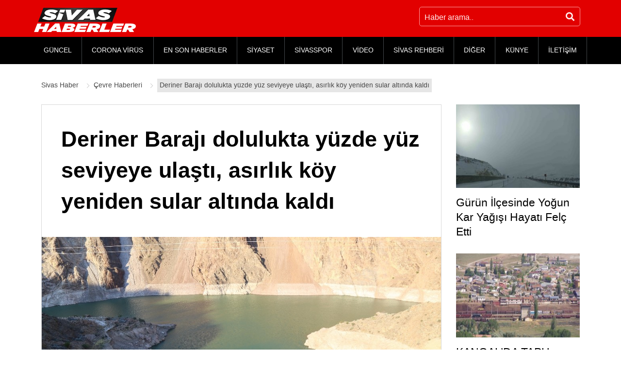

--- FILE ---
content_type: text/html; charset=UTF-8
request_url: https://www.sivashaberler.com/deriner-baraji-dolulukta-yuzde-yuz-seviyeye-ulasti-asirlik-koy-yeniden-sular-altinda-kaldi/
body_size: 13756
content:
<!DOCTYPE html>
<html lang="tr" prefix="og: http://ogp.me/ns# fb: http://ogp.me/ns/fb# article: http://ogp.me/ns/article#">
<head>
<title>Deriner Barajı dolulukta yüzde yüz seviyeye ulaştı, asırlık köy yeniden sular altında kaldı </title>
<meta charset="UTF-8"/>
<meta http-equiv="X-UA-Compatible" content="IE=edge"/>
<meta name="viewport" content="width=device-width, initial-scale=1"/>
<link rel="profile" href="https://gmpg.org/xfn/11"/>
<meta name='robots' content='max-image-preview:large'/>
<style>img:is([sizes="auto" i], [sizes^="auto," i]){contain-intrinsic-size:3000px 1500px}</style>
<link rel="canonical" href="https://www.sivashaberler.com/deriner-baraji-dolulukta-yuzde-yuz-seviyeye-ulasti-asirlik-koy-yeniden-sular-altinda-kaldi/"/>
<meta name="description" content="Artvin’de Çoruh Nehri üzerine kurulan Deriner Barajı yüzde yüze doluluk seviyesine ulaşınca asırlık köy yeniden sular altında kaldı.Artvin’de bu"/>
<meta property="og:type" content="article"/>
<meta property="og:title" content="Deriner Barajı dolulukta yüzde yüz seviyeye ulaştı, asırlık köy yeniden sular altında kaldı"/>
<meta property="og:description" content="Artvin’de Çoruh Nehri üzerine kurulan Deriner Barajı yüzde yüze doluluk seviyesine ulaşınca asırlık köy yeniden sular altında kaldı.Artvin’de bu"/>
<meta property="og:url" content="https://www.sivashaberler.com/deriner-baraji-dolulukta-yuzde-yuz-seviyeye-ulasti-asirlik-koy-yeniden-sular-altinda-kaldi/"/>
<meta property="og:image" content="https://www.sivashaberler.com/resimler/2019/08/deriner-baraji-dolulukta-yuzde-yuz-seviyeye-ulasti-asirlik-koy-yeniden-sular-altinda-kaldi_f479710.jpg"/>
<meta property="article:published_time" content="2019-08-10"/>
<meta property="article:modified_time" content="2019-08-10"/>
<meta property="article:author" content="https://www.sivashaberler.com/profile/admin/"/>
<meta property="article:section" content="Çevre Haberleri"/>
<meta property="og:site_name" content="Sivas Haber - Sivas Yerel Haberler - Son Dakika Haberleri"/>
<meta name="twitter:card" content="summary"/>
<link rel="amphtml" href="https://www.sivashaberler.com/deriner-baraji-dolulukta-yuzde-yuz-seviyeye-ulasti-asirlik-koy-yeniden-sular-altinda-kaldi/amp/"/><meta name="generator" content="AMP for WP 1.0.77.34"/>
<link rel="stylesheet" type="text/css" href="//www.sivashaberler.com/inc/cache/wpfc-minified/31k5chbi/h6k8u.css" media="all"/>
<style id='classic-theme-styles-inline-css'>.wp-block-button__link{color:#fff;background-color:#32373c;border-radius:9999px;box-shadow:none;text-decoration:none;padding:calc(.667em + 2px) calc(1.333em + 2px);font-size:1.125em}.wp-block-file__button{background:#32373c;color:#fff;text-decoration:none}</style>
<style id='global-styles-inline-css'>:root{--wp--preset--aspect-ratio--square:1;--wp--preset--aspect-ratio--4-3:4/3;--wp--preset--aspect-ratio--3-4:3/4;--wp--preset--aspect-ratio--3-2:3/2;--wp--preset--aspect-ratio--2-3:2/3;--wp--preset--aspect-ratio--16-9:16/9;--wp--preset--aspect-ratio--9-16:9/16;--wp--preset--color--black:#000000;--wp--preset--color--cyan-bluish-gray:#abb8c3;--wp--preset--color--white:#ffffff;--wp--preset--color--pale-pink:#f78da7;--wp--preset--color--vivid-red:#cf2e2e;--wp--preset--color--luminous-vivid-orange:#ff6900;--wp--preset--color--luminous-vivid-amber:#fcb900;--wp--preset--color--light-green-cyan:#7bdcb5;--wp--preset--color--vivid-green-cyan:#00d084;--wp--preset--color--pale-cyan-blue:#8ed1fc;--wp--preset--color--vivid-cyan-blue:#0693e3;--wp--preset--color--vivid-purple:#9b51e0;--wp--preset--gradient--vivid-cyan-blue-to-vivid-purple:linear-gradient(135deg,rgba(6,147,227,1) 0%,rgb(155,81,224) 100%);--wp--preset--gradient--light-green-cyan-to-vivid-green-cyan:linear-gradient(135deg,rgb(122,220,180) 0%,rgb(0,208,130) 100%);--wp--preset--gradient--luminous-vivid-amber-to-luminous-vivid-orange:linear-gradient(135deg,rgba(252,185,0,1) 0%,rgba(255,105,0,1) 100%);--wp--preset--gradient--luminous-vivid-orange-to-vivid-red:linear-gradient(135deg,rgba(255,105,0,1) 0%,rgb(207,46,46) 100%);--wp--preset--gradient--very-light-gray-to-cyan-bluish-gray:linear-gradient(135deg,rgb(238,238,238) 0%,rgb(169,184,195) 100%);--wp--preset--gradient--cool-to-warm-spectrum:linear-gradient(135deg,rgb(74,234,220) 0%,rgb(151,120,209) 20%,rgb(207,42,186) 40%,rgb(238,44,130) 60%,rgb(251,105,98) 80%,rgb(254,248,76) 100%);--wp--preset--gradient--blush-light-purple:linear-gradient(135deg,rgb(255,206,236) 0%,rgb(152,150,240) 100%);--wp--preset--gradient--blush-bordeaux:linear-gradient(135deg,rgb(254,205,165) 0%,rgb(254,45,45) 50%,rgb(107,0,62) 100%);--wp--preset--gradient--luminous-dusk:linear-gradient(135deg,rgb(255,203,112) 0%,rgb(199,81,192) 50%,rgb(65,88,208) 100%);--wp--preset--gradient--pale-ocean:linear-gradient(135deg,rgb(255,245,203) 0%,rgb(182,227,212) 50%,rgb(51,167,181) 100%);--wp--preset--gradient--electric-grass:linear-gradient(135deg,rgb(202,248,128) 0%,rgb(113,206,126) 100%);--wp--preset--gradient--midnight:linear-gradient(135deg,rgb(2,3,129) 0%,rgb(40,116,252) 100%);--wp--preset--font-size--small:13px;--wp--preset--font-size--medium:20px;--wp--preset--font-size--large:36px;--wp--preset--font-size--x-large:42px;--wp--preset--spacing--20:0.44rem;--wp--preset--spacing--30:0.67rem;--wp--preset--spacing--40:1rem;--wp--preset--spacing--50:1.5rem;--wp--preset--spacing--60:2.25rem;--wp--preset--spacing--70:3.38rem;--wp--preset--spacing--80:5.06rem;--wp--preset--shadow--natural:6px 6px 9px rgba(0, 0, 0, 0.2);--wp--preset--shadow--deep:12px 12px 50px rgba(0, 0, 0, 0.4);--wp--preset--shadow--sharp:6px 6px 0px rgba(0, 0, 0, 0.2);--wp--preset--shadow--outlined:6px 6px 0px -3px rgba(255, 255, 255, 1), 6px 6px rgba(0, 0, 0, 1);--wp--preset--shadow--crisp:6px 6px 0px rgba(0, 0, 0, 1);}:where(.is-layout-flex){gap:0.5em;}:where(.is-layout-grid){gap:0.5em;}body .is-layout-flex{display:flex;}.is-layout-flex{flex-wrap:wrap;align-items:center;}.is-layout-flex > :is(*, div){margin:0;}body .is-layout-grid{display:grid;}.is-layout-grid > :is(*, div){margin:0;}:where(.wp-block-columns.is-layout-flex){gap:2em;}:where(.wp-block-columns.is-layout-grid){gap:2em;}:where(.wp-block-post-template.is-layout-flex){gap:1.25em;}:where(.wp-block-post-template.is-layout-grid){gap:1.25em;}.has-black-color{color:var(--wp--preset--color--black) !important;}.has-cyan-bluish-gray-color{color:var(--wp--preset--color--cyan-bluish-gray) !important;}.has-white-color{color:var(--wp--preset--color--white) !important;}.has-pale-pink-color{color:var(--wp--preset--color--pale-pink) !important;}.has-vivid-red-color{color:var(--wp--preset--color--vivid-red) !important;}.has-luminous-vivid-orange-color{color:var(--wp--preset--color--luminous-vivid-orange) !important;}.has-luminous-vivid-amber-color{color:var(--wp--preset--color--luminous-vivid-amber) !important;}.has-light-green-cyan-color{color:var(--wp--preset--color--light-green-cyan) !important;}.has-vivid-green-cyan-color{color:var(--wp--preset--color--vivid-green-cyan) !important;}.has-pale-cyan-blue-color{color:var(--wp--preset--color--pale-cyan-blue) !important;}.has-vivid-cyan-blue-color{color:var(--wp--preset--color--vivid-cyan-blue) !important;}.has-vivid-purple-color{color:var(--wp--preset--color--vivid-purple) !important;}.has-black-background-color{background-color:var(--wp--preset--color--black) !important;}.has-cyan-bluish-gray-background-color{background-color:var(--wp--preset--color--cyan-bluish-gray) !important;}.has-white-background-color{background-color:var(--wp--preset--color--white) !important;}.has-pale-pink-background-color{background-color:var(--wp--preset--color--pale-pink) !important;}.has-vivid-red-background-color{background-color:var(--wp--preset--color--vivid-red) !important;}.has-luminous-vivid-orange-background-color{background-color:var(--wp--preset--color--luminous-vivid-orange) !important;}.has-luminous-vivid-amber-background-color{background-color:var(--wp--preset--color--luminous-vivid-amber) !important;}.has-light-green-cyan-background-color{background-color:var(--wp--preset--color--light-green-cyan) !important;}.has-vivid-green-cyan-background-color{background-color:var(--wp--preset--color--vivid-green-cyan) !important;}.has-pale-cyan-blue-background-color{background-color:var(--wp--preset--color--pale-cyan-blue) !important;}.has-vivid-cyan-blue-background-color{background-color:var(--wp--preset--color--vivid-cyan-blue) !important;}.has-vivid-purple-background-color{background-color:var(--wp--preset--color--vivid-purple) !important;}.has-black-border-color{border-color:var(--wp--preset--color--black) !important;}.has-cyan-bluish-gray-border-color{border-color:var(--wp--preset--color--cyan-bluish-gray) !important;}.has-white-border-color{border-color:var(--wp--preset--color--white) !important;}.has-pale-pink-border-color{border-color:var(--wp--preset--color--pale-pink) !important;}.has-vivid-red-border-color{border-color:var(--wp--preset--color--vivid-red) !important;}.has-luminous-vivid-orange-border-color{border-color:var(--wp--preset--color--luminous-vivid-orange) !important;}.has-luminous-vivid-amber-border-color{border-color:var(--wp--preset--color--luminous-vivid-amber) !important;}.has-light-green-cyan-border-color{border-color:var(--wp--preset--color--light-green-cyan) !important;}.has-vivid-green-cyan-border-color{border-color:var(--wp--preset--color--vivid-green-cyan) !important;}.has-pale-cyan-blue-border-color{border-color:var(--wp--preset--color--pale-cyan-blue) !important;}.has-vivid-cyan-blue-border-color{border-color:var(--wp--preset--color--vivid-cyan-blue) !important;}.has-vivid-purple-border-color{border-color:var(--wp--preset--color--vivid-purple) !important;}.has-vivid-cyan-blue-to-vivid-purple-gradient-background{background:var(--wp--preset--gradient--vivid-cyan-blue-to-vivid-purple) !important;}.has-light-green-cyan-to-vivid-green-cyan-gradient-background{background:var(--wp--preset--gradient--light-green-cyan-to-vivid-green-cyan) !important;}.has-luminous-vivid-amber-to-luminous-vivid-orange-gradient-background{background:var(--wp--preset--gradient--luminous-vivid-amber-to-luminous-vivid-orange) !important;}.has-luminous-vivid-orange-to-vivid-red-gradient-background{background:var(--wp--preset--gradient--luminous-vivid-orange-to-vivid-red) !important;}.has-very-light-gray-to-cyan-bluish-gray-gradient-background{background:var(--wp--preset--gradient--very-light-gray-to-cyan-bluish-gray) !important;}.has-cool-to-warm-spectrum-gradient-background{background:var(--wp--preset--gradient--cool-to-warm-spectrum) !important;}.has-blush-light-purple-gradient-background{background:var(--wp--preset--gradient--blush-light-purple) !important;}.has-blush-bordeaux-gradient-background{background:var(--wp--preset--gradient--blush-bordeaux) !important;}.has-luminous-dusk-gradient-background{background:var(--wp--preset--gradient--luminous-dusk) !important;}.has-pale-ocean-gradient-background{background:var(--wp--preset--gradient--pale-ocean) !important;}.has-electric-grass-gradient-background{background:var(--wp--preset--gradient--electric-grass) !important;}.has-midnight-gradient-background{background:var(--wp--preset--gradient--midnight) !important;}.has-small-font-size{font-size:var(--wp--preset--font-size--small) !important;}.has-medium-font-size{font-size:var(--wp--preset--font-size--medium) !important;}.has-large-font-size{font-size:var(--wp--preset--font-size--large) !important;}.has-x-large-font-size{font-size:var(--wp--preset--font-size--x-large) !important;}:where(.wp-block-post-template.is-layout-flex){gap:1.25em;}:where(.wp-block-post-template.is-layout-grid){gap:1.25em;}:where(.wp-block-columns.is-layout-flex){gap:2em;}:where(.wp-block-columns.is-layout-grid){gap:2em;}:root :where(.wp-block-pullquote){font-size:1.5em;line-height:1.6;}</style>
<link rel="stylesheet" type="text/css" href="//www.sivashaberler.com/inc/cache/wpfc-minified/d6kpk4fg/h6k8t.css" media="all"/>
<style id='awesome-weather-inline-css'>.awesome-weather-wrap{font-family:'Open Sans', sans-serif;font-weight:400;font-size:14px;line-height:14px;}</style>
<link rel="stylesheet" type="text/css" href="//www.sivashaberler.com/inc/cache/wpfc-minified/lz0iw5gy/h6k8v.css" media="all"/>
<link rel="https://api.w.org/" href="https://www.sivashaberler.com/wp-json/"/><link rel="alternate" title="JSON" type="application/json" href="https://www.sivashaberler.com/wp-json/wp/v2/posts/30205"/><link rel="alternate" title="oEmbed (JSON)" type="application/json+oembed" href="https://www.sivashaberler.com/wp-json/oembed/1.0/embed?url=https%3A%2F%2Fwww.sivashaberler.com%2Fderiner-baraji-dolulukta-yuzde-yuz-seviyeye-ulasti-asirlik-koy-yeniden-sular-altinda-kaldi%2F"/>
<link rel="alternate" title="oEmbed (XML)" type="text/xml+oembed" href="https://www.sivashaberler.com/wp-json/oembed/1.0/embed?url=https%3A%2F%2Fwww.sivashaberler.com%2Fderiner-baraji-dolulukta-yuzde-yuz-seviyeye-ulasti-asirlik-koy-yeniden-sular-altinda-kaldi%2F&#038;format=xml"/>
<script type="application/ld+json" class="saswp-schema-markup-output">[{"@context":"https:\/\/schema.org","@type":"NewsArticle","@id":"https:\/\/www.sivashaberler.com\/deriner-baraji-dolulukta-yuzde-yuz-seviyeye-ulasti-asirlik-koy-yeniden-sular-altinda-kaldi\/#newsarticle","url":"https:\/\/www.sivashaberler.com\/deriner-baraji-dolulukta-yuzde-yuz-seviyeye-ulasti-asirlik-koy-yeniden-sular-altinda-kaldi\/","headline":"Deriner Baraj\u0131 dolulukta y\u00fczde y\u00fcz seviyeye ula\u015ft\u0131, as\u0131rl\u0131k k\u00f6y yeniden sular alt\u0131nda kald\u0131","mainEntityOfPage":"https:\/\/www.sivashaberler.com\/deriner-baraji-dolulukta-yuzde-yuz-seviyeye-ulasti-asirlik-koy-yeniden-sular-altinda-kaldi\/","datePublished":"2019-08-10T09:34:01+03:00","dateModified":"2019-08-10T09:34:04+03:00","description":"Artvin\u2019de \u00c7oruh Nehri \u00fczerine kurulan Deriner Baraj\u0131 y\u00fczde y\u00fcze doluluk seviyesine ula\u015f\u0131nca as\u0131rl\u0131k k\u00f6y yeniden sular alt\u0131nda kald\u0131.Artvin\u2019de bulunan \u00c7oruh Nehri \u00fczerinde, 249 metre g\u00f6vde y\u00fcksekli\u011fiyle T\u00fcrkiye\u2019nin en y\u00fcksek baraj\u0131 olma \u00f6zelli\u011fine sahip Deriner Baraj\u0131 y\u00fczde y\u00fcz doluluk seviyesine ula\u015ft\u0131. K\u0131\u015f aylar\u0131nda sular\u0131n \u00e7ekilmesiyle Baraj g\u00f6l\u00fc nedeniyle daha \u00f6nce su alt\u0131nda kalan Narl\u0131k k\u00f6y\u00fcn\u00fcn eski","articleSection":"\u00c7evre Haberleri","articleBody":"Artvin\u2019de \u00c7oruh Nehri \u00fczerine kurulan Deriner Baraj\u0131 y\u00fczde y\u00fcze doluluk seviyesine ula\u015f\u0131nca as\u0131rl\u0131k k\u00f6y yeniden sular alt\u0131nda kald\u0131.Artvin\u2019de bulunan \u00c7oruh Nehri \u00fczerinde, 249 metre g\u00f6vde y\u00fcksekli\u011fiyle T\u00fcrkiye\u2019nin en y\u00fcksek baraj\u0131 olma \u00f6zelli\u011fine sahip Deriner Baraj\u0131 y\u00fczde y\u00fcz doluluk seviyesine ula\u015ft\u0131. K\u0131\u015f aylar\u0131nda sular\u0131n \u00e7ekilmesiyle Baraj g\u00f6l\u00fc nedeniyle daha \u00f6nce su alt\u0131nda kalan Narl\u0131k k\u00f6y\u00fcn\u00fcn eski yerle\u015fim yeri yeniden su y\u00fczeyine \u00e7\u0131km\u0131\u015ft\u0131. Bir d\u00f6nem nahiye olan k\u00f6yde askeriye, ilkokul, orta, okul sa\u011fl\u0131k oca\u011f\u0131 bulunuyor. Bunun yan\u0131 s\u0131ra tar\u0131m arazileriyle, b\u00f6lgenin en kalabal\u0131k k\u00f6yleri aras\u0131nda yer al\u0131yordu. Sular \u00e7ekilmesiyle as\u0131rl\u0131k k\u00f6yden cami, okul ve evlerin g\u00f6r\u00fcn\u00fcr hale gelmi\u015fti. Son d\u00f6nemde y\u00fczde y\u00fcz doluluk seviyesine ula\u015fan Deriner Baraj\u0131 nedeniyle y\u00fckselen baraj sular\u0131 as\u0131rl\u0131k Narl\u0131k k\u00f6y\u00fcn\u00fc yeniden sular alt\u0131nda b\u0131rakt\u0131.","keywords":"","name":"Deriner Baraj\u0131 dolulukta y\u00fczde y\u00fcz seviyeye ula\u015ft\u0131, as\u0131rl\u0131k k\u00f6y yeniden sular alt\u0131nda kald\u0131","thumbnailUrl":"https:\/\/www.sivashaberler.com\/resimler\/2019\/08\/deriner-baraji-dolulukta-yuzde-yuz-seviyeye-ulasti-asirlik-koy-yeniden-sular-altinda-kaldi_f479710-150x150.jpg","wordCount":"117","timeRequired":"PT31S","mainEntity":{"@type":"WebPage","@id":"https:\/\/www.sivashaberler.com\/deriner-baraji-dolulukta-yuzde-yuz-seviyeye-ulasti-asirlik-koy-yeniden-sular-altinda-kaldi\/"},"author":{"@type":"Person","name":"Kenan Ekremo\u011flu","description":"","url":"https:\/\/www.sivashaberler.com\/profile\/admin\/","sameAs":[],"image":{"@type":"ImageObject","url":"https:\/\/secure.gravatar.com\/avatar\/63748d0768f7e47143387b8bde8a7105?s=96&d=mm&r=g","height":96,"width":96}},"editor":{"@type":"Person","name":"Kenan Ekremo\u011flu","description":"","url":"https:\/\/www.sivashaberler.com\/profile\/admin\/","sameAs":[],"image":{"@type":"ImageObject","url":"https:\/\/secure.gravatar.com\/avatar\/63748d0768f7e47143387b8bde8a7105?s=96&d=mm&r=g","height":96,"width":96}},"publisher":{"@type":"Organization","name":"Sivas Haberler","url":"https:\/\/www.sivashaberler.com","logo":{"@type":"ImageObject","url":"https:\/\/www.sivashaberler.com\/resimler\/2020\/04\/amplogo.jpg","width":"307","height":"93"}},"image":[{"@type":"ImageObject","@id":"https:\/\/www.sivashaberler.com\/deriner-baraji-dolulukta-yuzde-yuz-seviyeye-ulasti-asirlik-koy-yeniden-sular-altinda-kaldi\/#primaryimage","url":"https:\/\/www.sivashaberler.com\/resimler\/2019\/08\/deriner-baraji-dolulukta-yuzde-yuz-seviyeye-ulasti-asirlik-koy-yeniden-sular-altinda-kaldi_f479710-1200x799.jpg","width":"1200","height":"799"}]}]</script>
<link rel="icon" href="https://www.sivashaberler.com/resimler/2020/06/amplogo-150x93.jpg" sizes="32x32"/>
<link rel="icon" href="https://www.sivashaberler.com/resimler/2020/06/amplogo.jpg" sizes="192x192"/>
<link rel="apple-touch-icon" href="https://www.sivashaberler.com/resimler/2020/06/amplogo.jpg"/>
<meta name="msapplication-TileImage" content="https://www.sivashaberler.com/resimler/2020/06/amplogo.jpg"/>
<meta name="google-site-verification" content="JKleBXQqg5n2-K6YvjC5F3TEMtKgVIOPJ0jS_nDQjQM"/>
<script async src="https://www.googletagmanager.com/gtag/js?id=G-SJDFV4EE75"></script>
<script>window.dataLayer=window.dataLayer||[];
function gtag(){dataLayer.push(arguments);}
gtag('js', new Date());
gtag('config', 'G-SJDFV4EE75');</script>
<script data-wpfc-render="false">var Wpfcll={s:[],osl:0,scroll:false,i:function(){Wpfcll.ss();window.addEventListener('load',function(){window.addEventListener("DOMSubtreeModified",function(e){Wpfcll.osl=Wpfcll.s.length;Wpfcll.ss();if(Wpfcll.s.length > Wpfcll.osl){Wpfcll.ls(false);}},false);Wpfcll.ls(true);});window.addEventListener('scroll',function(){Wpfcll.scroll=true;Wpfcll.ls(false);});window.addEventListener('resize',function(){Wpfcll.scroll=true;Wpfcll.ls(false);});window.addEventListener('click',function(){Wpfcll.scroll=true;Wpfcll.ls(false);});},c:function(e,pageload){var w=document.documentElement.clientHeight || body.clientHeight;var n=0;if(pageload){n=0;}else{n=(w > 800) ? 800:200;n=Wpfcll.scroll ? 800:n;}var er=e.getBoundingClientRect();var t=0;var p=e.parentNode ? e.parentNode:false;if(typeof p.getBoundingClientRect=="undefined"){var pr=false;}else{var pr=p.getBoundingClientRect();}if(er.x==0 && er.y==0){for(var i=0;i < 10;i++){if(p){if(pr.x==0 && pr.y==0){if(p.parentNode){p=p.parentNode;}if(typeof p.getBoundingClientRect=="undefined"){pr=false;}else{pr=p.getBoundingClientRect();}}else{t=pr.top;break;}}};}else{t=er.top;}if(w - t+n > 0){return true;}return false;},r:function(e,pageload){var s=this;var oc,ot;try{oc=e.getAttribute("data-wpfc-original-src");ot=e.getAttribute("data-wpfc-original-srcset");originalsizes=e.getAttribute("data-wpfc-original-sizes");if(s.c(e,pageload)){if(oc || ot){if(e.tagName=="DIV" || e.tagName=="A" || e.tagName=="SPAN"){e.style.backgroundImage="url("+oc+")";e.removeAttribute("data-wpfc-original-src");e.removeAttribute("data-wpfc-original-srcset");e.removeAttribute("onload");}else{if(oc){e.setAttribute('src',oc);}if(ot){e.setAttribute('srcset',ot);}if(originalsizes){e.setAttribute('sizes',originalsizes);}if(e.getAttribute("alt") && e.getAttribute("alt")=="blank"){e.removeAttribute("alt");}e.removeAttribute("data-wpfc-original-src");e.removeAttribute("data-wpfc-original-srcset");e.removeAttribute("data-wpfc-original-sizes");e.removeAttribute("onload");if(e.tagName=="IFRAME"){var y="https://www.youtube.com/embed/";if(navigator.userAgent.match(/\sEdge?\/\d/i)){e.setAttribute('src',e.getAttribute("src").replace(/.+\/templates\/youtube\.html\#/,y));}e.onload=function(){if(typeof window.jQuery !="undefined"){if(jQuery.fn.fitVids){jQuery(e).parent().fitVids({customSelector:"iframe[src]"});}}var s=e.getAttribute("src").match(/templates\/youtube\.html\#(.+)/);if(s){try{var i=e.contentDocument || e.contentWindow;if(i.location.href=="about:blank"){e.setAttribute('src',y+s[1]);}}catch(err){e.setAttribute('src',y+s[1]);}}}}}}else{if(e.tagName=="NOSCRIPT"){if(jQuery(e).attr("data-type")=="wpfc"){e.removeAttribute("data-type");jQuery(e).after(jQuery(e).text());}}}}}catch(error){console.log(error);console.log("==>",e);}},ss:function(){var i=Array.prototype.slice.call(document.getElementsByTagName("img"));var f=Array.prototype.slice.call(document.getElementsByTagName("iframe"));var d=Array.prototype.slice.call(document.getElementsByTagName("div"));var a=Array.prototype.slice.call(document.getElementsByTagName("a"));var s=Array.prototype.slice.call(document.getElementsByTagName("span"));var n=Array.prototype.slice.call(document.getElementsByTagName("noscript"));this.s=i.concat(f).concat(d).concat(a).concat(s).concat(n);},ls:function(pageload){var s=this;[].forEach.call(s.s,function(e,index){s.r(e,pageload);});}};document.addEventListener('DOMContentLoaded',function(){wpfci();});function wpfci(){Wpfcll.i();}</script>
</head>
<body data-rsssl=1>
<header class="site-header">
<div class="upperFrame">
<div class="container">
<div class="row">
<div class="d-flex justify-content-center justify-content-sm-between w100">
<div class="logo d-flex mt-3"> <a href="https://www.sivashaberler.com/" class="custom-logo-link" rel="home"><img width="210" height="50" src="https://www.sivashaberler.com/resimler/2020/05/logo-2.png" class="lazyload" alt="Sivas Haber" srcset="https://www.sivashaberler.com/resimler/2020/05/logo-2.png 210w, https://www.sivashaberler.com/resimler/2020/05/logo-2-205x49.png 205w" sizes="(max-width: 210px) 100vw, 210px"/></a></div><div class="topSearhcFrame">
<div class="topSearch d-flex flex-wrap"> <form action="https://www.sivashaberler.com/" class="d-flex flex-wrap" method="GET"> <input type="text" name="s" class="searchInput" placeholder="Haber arama.." /> <button type="submit" class="searchBtn"><i class="fas fa-search"></i></button> </form></div></div></div></div></div></div><div class="menuFrame">
<div class="container">
<div class="row">
<nav class="menu">
<div class="mobileMenu d-lg-none"><i class="fas fa-bars"></i></div><div id="menu" class="menu-wrapper d-none d-lg-block">
<div class="mobileMenuClose d-lg-none"><i class="fas fa-times"></i></div><ul id="menu-masa-ustu-menu" class="top-menu flex-wrap d-lg-flex"><li id="menu-item-11260" class="menu-item menu-item-type-taxonomy menu-item-object-category menu-item-11260"><a href="https://www.sivashaberler.com/guncel-haberler/">GÜNCEL</a></li>
<li id="menu-item-55245" class="menu-item menu-item-type-post_type menu-item-object-page menu-item-55245"><a href="https://www.sivashaberler.com/corona-virus/">CORONA VİRÜS</a></li>
<li id="menu-item-47897" class="menu-item menu-item-type-taxonomy menu-item-object-category menu-item-47897"><a href="https://www.sivashaberler.com/enson-haberler/">EN SON HABERLER</a></li>
<li id="menu-item-11261" class="menu-item menu-item-type-taxonomy menu-item-object-category menu-item-11261"><a href="https://www.sivashaberler.com/siyaset-haberleri/">SİYASET</a></li>
<li id="menu-item-44087" class="menu-item menu-item-type-taxonomy menu-item-object-category menu-item-44087"><a href="https://www.sivashaberler.com/sivasspor/">SİVASSPOR</a></li>
<li id="menu-item-17961" class="menu-item menu-item-type-taxonomy menu-item-object-category menu-item-17961"><a href="https://www.sivashaberler.com/video-galeri/">VİDEO</a></li>
<li id="menu-item-18452" class="menu-item menu-item-type-custom menu-item-object-custom menu-item-has-children menu-item-18452"><a href="/sivas-rehberi/">SİVAS REHBERİ</a>
<ul class="sub-menu dropdown">
<li id="menu-item-59507" class="menu-item menu-item-type-taxonomy menu-item-object-category menu-item-59507"><a href="https://www.sivashaberler.com/sivas-merkez-koyleri/">SİVAS MERKEZ KÖYLERİ</a></li>
<li id="menu-item-19247" class="menu-item menu-item-type-post_type menu-item-object-post menu-item-19247"><a href="https://www.sivashaberler.com/gezilecek-yerler/">GEZİLECEK YERLER</a></li>
<li id="menu-item-19248" class="menu-item menu-item-type-post_type menu-item-object-post menu-item-19248"><a href="https://www.sivashaberler.com/sivas-yemekleri/">SİVAS YEMEKLERİ</a></li>
<li id="menu-item-19315" class="menu-item menu-item-type-post_type menu-item-object-post menu-item-19315"><a href="https://www.sivashaberler.com/sivas-mezarlik/">SİVAS MEZARLIKLAR</a></li>
<li id="menu-item-19389" class="menu-item menu-item-type-post_type menu-item-object-post menu-item-19389"><a href="https://www.sivashaberler.com/sivas-sarkilari/">SİVAS ŞARKILARI</a></li>
<li id="menu-item-19244" class="menu-item menu-item-type-post_type menu-item-object-post menu-item-19244"><a href="https://www.sivashaberler.com/sivas-tarihi/">SİVAS TARİHİ</a></li>
<li id="menu-item-19258" class="menu-item menu-item-type-taxonomy menu-item-object-category menu-item-19258"><a href="https://www.sivashaberler.com/sivas-rehberi/sivas-ilceleri/">SİVAS İLÇELERİ</a></li>
</ul>
</li>
<li id="menu-item-17955" class="menu-item menu-item-type-custom menu-item-object-custom menu-item-has-children menu-item-17955"><a href="#">DİĞER</a>
<ul class="sub-menu dropdown">
<li id="menu-item-59034" class="menu-item menu-item-type-taxonomy menu-item-object-category menu-item-59034"><a href="https://www.sivashaberler.com/corona-haberleri/">CORONA HABERLERİ</a></li>
<li id="menu-item-44106" class="menu-item menu-item-type-taxonomy menu-item-object-category menu-item-44106"><a href="https://www.sivashaberler.com/vefat-haberleri/">VEFAT HABERLERİ</a></li>
<li id="menu-item-16699" class="menu-item menu-item-type-taxonomy menu-item-object-category menu-item-16699"><a href="https://www.sivashaberler.com/ulusal-haberler/">ULUSAL</a></li>
<li id="menu-item-16616" class="menu-item menu-item-type-taxonomy menu-item-object-category menu-item-16616"><a href="https://www.sivashaberler.com/saglik-haberleri/">SAĞLIK</a></li>
<li id="menu-item-16700" class="menu-item menu-item-type-taxonomy menu-item-object-category menu-item-16700"><a href="https://www.sivashaberler.com/teknoloji-haberleri/">TEKNOLOJİ</a></li>
<li id="menu-item-17956" class="menu-item menu-item-type-taxonomy menu-item-object-category menu-item-17956"><a href="https://www.sivashaberler.com/biyografi/">BİYOGRAFİ</a></li>
<li id="menu-item-17959" class="menu-item menu-item-type-taxonomy menu-item-object-category menu-item-17959"><a href="https://www.sivashaberler.com/medya-haberleri/">MEDYA</a></li>
<li id="menu-item-50505" class="menu-item menu-item-type-taxonomy menu-item-object-category menu-item-50505"><a href="https://www.sivashaberler.com/ekonomi-haberleri/">EKONOMİ</a></li>
<li id="menu-item-17958" class="menu-item menu-item-type-taxonomy menu-item-object-category menu-item-17958"><a href="https://www.sivashaberler.com/magazin-haberleri/">MAGAZİN</a></li>
<li id="menu-item-19562" class="menu-item menu-item-type-taxonomy menu-item-object-category menu-item-19562"><a href="https://www.sivashaberler.com/egitim-haberleri/">EĞİTİM</a></li>
<li id="menu-item-11262" class="menu-item menu-item-type-taxonomy menu-item-object-category menu-item-11262"><a href="https://www.sivashaberler.com/spor-haberleri/">SPOR</a></li>
<li id="menu-item-19560" class="menu-item menu-item-type-taxonomy menu-item-object-category current-post-ancestor current-menu-parent current-post-parent menu-item-19560"><a href="https://www.sivashaberler.com/cevre-haberleri/">ÇEVRE</a></li>
<li id="menu-item-17960" class="menu-item menu-item-type-taxonomy menu-item-object-category menu-item-17960"><a href="https://www.sivashaberler.com/yasam-haberleri/">YAŞAM</a></li>
</ul>
</li>
<li id="menu-item-17962" class="menu-item menu-item-type-post_type menu-item-object-page menu-item-17962"><a href="https://www.sivashaberler.com/kunye/">KÜNYE</a></li>
<li id="menu-item-49684" class="menu-item menu-item-type-post_type menu-item-object-page menu-item-49684"><a href="https://www.sivashaberler.com/iletisim/">İLETİŞİM</a></li>
</ul></div></nav></div></div></div></header><main class="site-content">
<div class="container">
<div class="row">
<div class="col-12 order-last order-md-first">
<div class="breadCrumbWrapper d-flex flex-wrap justify-content-between align-items-center"> <ul class="breadCrumb d-flex flex-wrap align-items-center" itemscope itemtype="https://schema.org/BreadcrumbList">  <li> <a itemprop="item" title="Sivas Haber." href="https://www.sivashaberler.com" class="home"> <span itemprop="name">Sivas Haber</span> </a> <meta itemprop="position" content="1"/> </li> <li> <a itemprop="item" title="Çevre Haberleri." href="https://www.sivashaberler.com/cevre-haberleri/" class="taxonomy category"> <span itemprop="name">Çevre Haberleri</span> </a> <meta itemprop="position" content="2"/> </li> <li> <a itemprop="item" title="Deriner Barajı dolulukta yüzde yüz seviyeye ulaştı, asırlık köy yeniden sular altında kaldı." href="https://www.sivashaberler.com/deriner-baraji-dolulukta-yuzde-yuz-seviyeye-ulasti-asirlik-koy-yeniden-sular-altinda-kaldi/" class="post post-post current-item" aria-current="page"> <span itemprop="name">Deriner Barajı dolulukta yüzde yüz seviyeye ulaştı, asırlık köy yeniden sular altında kaldı</span> </a> <meta itemprop="position" content="3"/> </li> </ul></div></div><div class="col-lg-9">
<article class="post-detail">
<h1 class="page-title">Deriner Barajı dolulukta yüzde yüz seviyeye ulaştı, asırlık köy yeniden sular altında kaldı</h1>
<figure class="news-photo">
<img data-src="https://www.sivashaberler.com/resimler/2019/08/deriner-baraji-dolulukta-yuzde-yuz-seviyeye-ulasti-asirlik-koy-yeniden-sular-altinda-kaldi_f479710.jpg" class="lazy lazy-hidden lazyload wp-post-image" alt="Deriner Barajı dolulukta yüzde yüz seviyeye ulaştı, asırlık köy yeniden sular altında kaldı" decoding="async" fetchpriority="high" srcset="" data-srcset="https://www.sivashaberler.com/resimler/2019/08/deriner-baraji-dolulukta-yuzde-yuz-seviyeye-ulasti-asirlik-koy-yeniden-sular-altinda-kaldi_f479710.jpg 1000w, https://www.sivashaberler.com/resimler/2019/08/deriner-baraji-dolulukta-yuzde-yuz-seviyeye-ulasti-asirlik-koy-yeniden-sular-altinda-kaldi_f479710-300x200.jpg 300w, https://www.sivashaberler.com/resimler/2019/08/deriner-baraji-dolulukta-yuzde-yuz-seviyeye-ulasti-asirlik-koy-yeniden-sular-altinda-kaldi_f479710-768x511.jpg 768w, https://www.sivashaberler.com/resimler/2019/08/deriner-baraji-dolulukta-yuzde-yuz-seviyeye-ulasti-asirlik-koy-yeniden-sular-altinda-kaldi_f479710-170x113.jpg 170w, https://www.sivashaberler.com/resimler/2019/08/deriner-baraji-dolulukta-yuzde-yuz-seviyeye-ulasti-asirlik-koy-yeniden-sular-altinda-kaldi_f479710-120x80.jpg 120w" sizes="(max-width: 1000px) 100vw, 1000px"/><noscript><img data-src="https://www.sivashaberler.com/resimler/2019/08/deriner-baraji-dolulukta-yuzde-yuz-seviyeye-ulasti-asirlik-koy-yeniden-sular-altinda-kaldi_f479710.jpg" class="lazyload wp-post-image" alt="Deriner Barajı dolulukta yüzde yüz seviyeye ulaştı, asırlık köy yeniden sular altında kaldı" decoding="async" fetchpriority="high" srcset="https://www.sivashaberler.com/resimler/2019/08/deriner-baraji-dolulukta-yuzde-yuz-seviyeye-ulasti-asirlik-koy-yeniden-sular-altinda-kaldi_f479710.jpg 1000w, https://www.sivashaberler.com/resimler/2019/08/deriner-baraji-dolulukta-yuzde-yuz-seviyeye-ulasti-asirlik-koy-yeniden-sular-altinda-kaldi_f479710-300x200.jpg 300w, https://www.sivashaberler.com/resimler/2019/08/deriner-baraji-dolulukta-yuzde-yuz-seviyeye-ulasti-asirlik-koy-yeniden-sular-altinda-kaldi_f479710-768x511.jpg 768w, https://www.sivashaberler.com/resimler/2019/08/deriner-baraji-dolulukta-yuzde-yuz-seviyeye-ulasti-asirlik-koy-yeniden-sular-altinda-kaldi_f479710-170x113.jpg 170w, https://www.sivashaberler.com/resimler/2019/08/deriner-baraji-dolulukta-yuzde-yuz-seviyeye-ulasti-asirlik-koy-yeniden-sular-altinda-kaldi_f479710-120x80.jpg 120w" sizes="(max-width: 1000px) 100vw, 1000px"/></noscript>                            </figure>
<div class="detail-tool d-flex justify-content-between align-items-center">
<span class="news-date">09:34 - Ağustos 10 2019 <b>Cumartesi</b> </span>
<div class="font-sizer"> <button class="zoomin">A+</button> <button class="zoomout">A-</button></div></div><div id="content" class="post-wrap">
<p>Artvin’de Çoruh Nehri üzerine kurulan Deriner Barajı yüzde yüze doluluk seviyesine ulaşınca asırlık köy yeniden sular altında kaldı.</p>
<p>Artvin’de bulunan Çoruh Nehri üzerinde, 249 metre gövde yüksekliğiyle Türkiye’nin en yüksek barajı olma özelliğine sahip Deriner Barajı yüzde yüz doluluk seviyesine ulaştı. Kış aylarında suların çekilmesiyle Baraj gölü nedeniyle daha önce su altında kalan Narlık köyünün eski yerleşim yeri yeniden su yüzeyine çıkmıştı. Bir dönem nahiye olan köyde askeriye, ilkokul, orta, okul sağlık ocağı bulunuyor. Bunun yanı sıra tarım arazileriyle, bölgenin en kalabalık köyleri arasında yer alıyordu. Sular çekilmesiyle asırlık köyden cami, okul ve evlerin görünür hale gelmişti. Son dönemde yüzde yüz doluluk seviyesine ulaşan Deriner Barajı nedeniyle yükselen baraj suları asırlık Narlık köyünü yeniden sular altında bıraktı.    <div class="thumb-slider-frame">
<div class="thumb-slider-frame">
<div class="inner-slider">
<div class="slick-item"> <a data-fancybox="gallery" href="https://www.sivashaberler.com/resimler/2019/08/deriner-baraji-dolulukta-yuzde-yuz-seviyeye-ulasti-asirlik-koy-yeniden-sular-altinda-kaldi_2f1c460.jpg"> <img alt="blank" onload="Wpfcll.r(this,true);" src="https://www.sivashaberler.com/inc/plugins/wp-fastest-cache-premium/pro/images/blank.gif" decoding="async" data-wpfc-original-src="//www.sivashaberler.com/plugin/a3-lazy-load/assets/images/lazy_placeholder.gif" data-lazy-type="image" data-src="https://www.sivashaberler.com/resimler/2019/08/deriner-baraji-dolulukta-yuzde-yuz-seviyeye-ulasti-asirlik-koy-yeniden-sular-altinda-kaldi_2f1c460.jpg" class="lazy lazy-hidden lazyload"/><noscript><img alt="blank" onload="Wpfcll.r(this,true);" src="https://www.sivashaberler.com/inc/plugins/wp-fastest-cache-premium/pro/images/blank.gif" decoding="async" data-wpfc-original-src="https://www.sivashaberler.com/resimler/2019/08/deriner-baraji-dolulukta-yuzde-yuz-seviyeye-ulasti-asirlik-koy-yeniden-sular-altinda-kaldi_2f1c460.jpg" class="lazyload"/></noscript> </a></div><div class="slick-item"> <a data-fancybox="gallery" href="https://www.sivashaberler.com/resimler/2019/08/deriner-baraji-dolulukta-yuzde-yuz-seviyeye-ulasti-asirlik-koy-yeniden-sular-altinda-kaldi_18e0eac.jpg"> <img alt="blank" onload="Wpfcll.r(this,true);" src="https://www.sivashaberler.com/inc/plugins/wp-fastest-cache-premium/pro/images/blank.gif" decoding="async" data-wpfc-original-src="//www.sivashaberler.com/plugin/a3-lazy-load/assets/images/lazy_placeholder.gif" data-lazy-type="image" data-src="https://www.sivashaberler.com/resimler/2019/08/deriner-baraji-dolulukta-yuzde-yuz-seviyeye-ulasti-asirlik-koy-yeniden-sular-altinda-kaldi_18e0eac.jpg" class="lazy lazy-hidden lazyload"/><noscript><img alt="blank" onload="Wpfcll.r(this,true);" src="https://www.sivashaberler.com/inc/plugins/wp-fastest-cache-premium/pro/images/blank.gif" decoding="async" data-wpfc-original-src="https://www.sivashaberler.com/resimler/2019/08/deriner-baraji-dolulukta-yuzde-yuz-seviyeye-ulasti-asirlik-koy-yeniden-sular-altinda-kaldi_18e0eac.jpg" class="lazyload"/></noscript> </a></div><div class="slick-item"> <a data-fancybox="gallery" href="https://www.sivashaberler.com/resimler/2019/08/deriner-baraji-dolulukta-yuzde-yuz-seviyeye-ulasti-asirlik-koy-yeniden-sular-altinda-kaldi_162b47c.jpg"> <img alt="blank" onload="Wpfcll.r(this,true);" src="https://www.sivashaberler.com/inc/plugins/wp-fastest-cache-premium/pro/images/blank.gif" decoding="async" data-wpfc-original-src="//www.sivashaberler.com/plugin/a3-lazy-load/assets/images/lazy_placeholder.gif" data-lazy-type="image" data-src="https://www.sivashaberler.com/resimler/2019/08/deriner-baraji-dolulukta-yuzde-yuz-seviyeye-ulasti-asirlik-koy-yeniden-sular-altinda-kaldi_162b47c.jpg" class="lazy lazy-hidden lazyload"/><noscript><img alt="blank" onload="Wpfcll.r(this,true);" src="https://www.sivashaberler.com/inc/plugins/wp-fastest-cache-premium/pro/images/blank.gif" decoding="async" data-wpfc-original-src="https://www.sivashaberler.com/resimler/2019/08/deriner-baraji-dolulukta-yuzde-yuz-seviyeye-ulasti-asirlik-koy-yeniden-sular-altinda-kaldi_162b47c.jpg" class="lazyload"/></noscript> </a></div><div class="slick-item"> <a data-fancybox="gallery" href="https://www.sivashaberler.com/resimler/2019/08/deriner-baraji-dolulukta-yuzde-yuz-seviyeye-ulasti-asirlik-koy-yeniden-sular-altinda-kaldi_2f3c7e1.jpg"> <img alt="blank" onload="Wpfcll.r(this,true);" src="https://www.sivashaberler.com/inc/plugins/wp-fastest-cache-premium/pro/images/blank.gif" decoding="async" data-wpfc-original-src="//www.sivashaberler.com/plugin/a3-lazy-load/assets/images/lazy_placeholder.gif" data-lazy-type="image" data-src="https://www.sivashaberler.com/resimler/2019/08/deriner-baraji-dolulukta-yuzde-yuz-seviyeye-ulasti-asirlik-koy-yeniden-sular-altinda-kaldi_2f3c7e1.jpg" class="lazy lazy-hidden lazyload"/><noscript><img alt="blank" onload="Wpfcll.r(this,true);" src="https://www.sivashaberler.com/inc/plugins/wp-fastest-cache-premium/pro/images/blank.gif" decoding="async" data-wpfc-original-src="https://www.sivashaberler.com/resimler/2019/08/deriner-baraji-dolulukta-yuzde-yuz-seviyeye-ulasti-asirlik-koy-yeniden-sular-altinda-kaldi_2f3c7e1.jpg" class="lazyload"/></noscript> </a></div><div class="slick-item"> <a data-fancybox="gallery" href="https://www.sivashaberler.com/resimler/2019/08/deriner-baraji-dolulukta-yuzde-yuz-seviyeye-ulasti-asirlik-koy-yeniden-sular-altinda-kaldi_ff04386.jpg"> <img alt="blank" onload="Wpfcll.r(this,true);" src="https://www.sivashaberler.com/inc/plugins/wp-fastest-cache-premium/pro/images/blank.gif" decoding="async" data-wpfc-original-src="//www.sivashaberler.com/plugin/a3-lazy-load/assets/images/lazy_placeholder.gif" data-lazy-type="image" data-src="https://www.sivashaberler.com/resimler/2019/08/deriner-baraji-dolulukta-yuzde-yuz-seviyeye-ulasti-asirlik-koy-yeniden-sular-altinda-kaldi_ff04386.jpg" class="lazy lazy-hidden lazyload"/><noscript><img alt="blank" onload="Wpfcll.r(this,true);" src="https://www.sivashaberler.com/inc/plugins/wp-fastest-cache-premium/pro/images/blank.gif" decoding="async" data-wpfc-original-src="https://www.sivashaberler.com/resimler/2019/08/deriner-baraji-dolulukta-yuzde-yuz-seviyeye-ulasti-asirlik-koy-yeniden-sular-altinda-kaldi_ff04386.jpg" class="lazyload"/></noscript> </a></div></div><div class="inner-slider-thumbnails">
<div class="slick-item"> <img alt="blank" onload="Wpfcll.r(this,true);" src="https://www.sivashaberler.com/inc/plugins/wp-fastest-cache-premium/pro/images/blank.gif" decoding="async" data-wpfc-original-src="//www.sivashaberler.com/plugin/a3-lazy-load/assets/images/lazy_placeholder.gif" data-lazy-type="image" data-src="https://www.sivashaberler.com/resimler/2019/08/deriner-baraji-dolulukta-yuzde-yuz-seviyeye-ulasti-asirlik-koy-yeniden-sular-altinda-kaldi_2f1c460-150x150.jpg" class="lazy lazy-hidden lazyload"/><noscript><img alt="blank" onload="Wpfcll.r(this,true);" src="https://www.sivashaberler.com/inc/plugins/wp-fastest-cache-premium/pro/images/blank.gif" decoding="async" data-wpfc-original-src="https://www.sivashaberler.com/resimler/2019/08/deriner-baraji-dolulukta-yuzde-yuz-seviyeye-ulasti-asirlik-koy-yeniden-sular-altinda-kaldi_2f1c460-150x150.jpg" class="lazyload"/></noscript></div><div class="slick-item"> <img alt="blank" onload="Wpfcll.r(this,true);" src="https://www.sivashaberler.com/inc/plugins/wp-fastest-cache-premium/pro/images/blank.gif" decoding="async" data-wpfc-original-src="//www.sivashaberler.com/plugin/a3-lazy-load/assets/images/lazy_placeholder.gif" data-lazy-type="image" data-src="https://www.sivashaberler.com/resimler/2019/08/deriner-baraji-dolulukta-yuzde-yuz-seviyeye-ulasti-asirlik-koy-yeniden-sular-altinda-kaldi_18e0eac-150x150.jpg" class="lazy lazy-hidden lazyload"/><noscript><img alt="blank" onload="Wpfcll.r(this,true);" src="https://www.sivashaberler.com/inc/plugins/wp-fastest-cache-premium/pro/images/blank.gif" decoding="async" data-wpfc-original-src="https://www.sivashaberler.com/resimler/2019/08/deriner-baraji-dolulukta-yuzde-yuz-seviyeye-ulasti-asirlik-koy-yeniden-sular-altinda-kaldi_18e0eac-150x150.jpg" class="lazyload"/></noscript></div><div class="slick-item"> <img alt="blank" onload="Wpfcll.r(this,true);" src="https://www.sivashaberler.com/inc/plugins/wp-fastest-cache-premium/pro/images/blank.gif" decoding="async" data-wpfc-original-src="//www.sivashaberler.com/plugin/a3-lazy-load/assets/images/lazy_placeholder.gif" data-lazy-type="image" data-src="https://www.sivashaberler.com/resimler/2019/08/deriner-baraji-dolulukta-yuzde-yuz-seviyeye-ulasti-asirlik-koy-yeniden-sular-altinda-kaldi_162b47c-150x150.jpg" class="lazy lazy-hidden lazyload"/><noscript><img alt="blank" onload="Wpfcll.r(this,true);" src="https://www.sivashaberler.com/inc/plugins/wp-fastest-cache-premium/pro/images/blank.gif" decoding="async" data-wpfc-original-src="https://www.sivashaberler.com/resimler/2019/08/deriner-baraji-dolulukta-yuzde-yuz-seviyeye-ulasti-asirlik-koy-yeniden-sular-altinda-kaldi_162b47c-150x150.jpg" class="lazyload"/></noscript></div><div class="slick-item"> <img alt="blank" onload="Wpfcll.r(this,true);" src="https://www.sivashaberler.com/inc/plugins/wp-fastest-cache-premium/pro/images/blank.gif" decoding="async" data-wpfc-original-src="//www.sivashaberler.com/plugin/a3-lazy-load/assets/images/lazy_placeholder.gif" data-lazy-type="image" data-src="https://www.sivashaberler.com/resimler/2019/08/deriner-baraji-dolulukta-yuzde-yuz-seviyeye-ulasti-asirlik-koy-yeniden-sular-altinda-kaldi_2f3c7e1-150x150.jpg" class="lazy lazy-hidden lazyload"/><noscript><img alt="blank" onload="Wpfcll.r(this,true);" src="https://www.sivashaberler.com/inc/plugins/wp-fastest-cache-premium/pro/images/blank.gif" decoding="async" data-wpfc-original-src="https://www.sivashaberler.com/resimler/2019/08/deriner-baraji-dolulukta-yuzde-yuz-seviyeye-ulasti-asirlik-koy-yeniden-sular-altinda-kaldi_2f3c7e1-150x150.jpg" class="lazyload"/></noscript></div><div class="slick-item"> <img alt="blank" onload="Wpfcll.r(this,true);" src="https://www.sivashaberler.com/inc/plugins/wp-fastest-cache-premium/pro/images/blank.gif" decoding="async" data-wpfc-original-src="//www.sivashaberler.com/plugin/a3-lazy-load/assets/images/lazy_placeholder.gif" data-lazy-type="image" data-src="https://www.sivashaberler.com/resimler/2019/08/deriner-baraji-dolulukta-yuzde-yuz-seviyeye-ulasti-asirlik-koy-yeniden-sular-altinda-kaldi_ff04386-150x150.jpg" class="lazy lazy-hidden lazyload"/><noscript><img alt="blank" onload="Wpfcll.r(this,true);" src="https://www.sivashaberler.com/inc/plugins/wp-fastest-cache-premium/pro/images/blank.gif" decoding="async" data-wpfc-original-src="https://www.sivashaberler.com/resimler/2019/08/deriner-baraji-dolulukta-yuzde-yuz-seviyeye-ulasti-asirlik-koy-yeniden-sular-altinda-kaldi_ff04386-150x150.jpg" class="lazyload"/></noscript></div></div></div></div></p></div><div class="col-12">
<div class="socialMediaFrame">
<ul class="share d-flex align-vertical flex-wrap">
<li> <div class="cell tit">HABERİ PAYLAŞ</div></li>
<li> <div class="cell facebook"> <a target="_blank" href="https://www.facebook.com/sharer/sharer.php?u=https://www.sivashaberler.com/deriner-baraji-dolulukta-yuzde-yuz-seviyeye-ulasti-asirlik-koy-yeniden-sular-altinda-kaldi/" rel="nofollow"> <i class="fab fa-facebook-f"></i> </a></div></li>
<li> <div class="cell twitter"> <a target="_blank" rel="nofollow" href="https://twitter.com/intent/tweet?original_referer=https://www.sivashaberler.com/deriner-baraji-dolulukta-yuzde-yuz-seviyeye-ulasti-asirlik-koy-yeniden-sular-altinda-kaldi/&text=Deriner Barajı dolulukta yüzde yüz seviyeye ulaştı, asırlık köy yeniden sular altında kaldı&tw_p=tweetbutton&url=https://www.sivashaberler.com/deriner-baraji-dolulukta-yuzde-yuz-seviyeye-ulasti-asirlik-koy-yeniden-sular-altinda-kaldi/"> <i class="fab fa-twitter"></i> </a></div></li>
<li> <div class="cell share-icon"> <a target="_blank" href="https://web.whatsapp.com/send?text=https://www.sivashaberler.com/deriner-baraji-dolulukta-yuzde-yuz-seviyeye-ulasti-asirlik-koy-yeniden-sular-altinda-kaldi/"> <i class="fab fa-whatsapp"></i> </a></div></li>
<li> <div class="cell twitter"> <a target="_blank" href="https://t.me/share/url?url=https://www.sivashaberler.com/deriner-baraji-dolulukta-yuzde-yuz-seviyeye-ulasti-asirlik-koy-yeniden-sular-altinda-kaldi/&text=Deriner Barajı dolulukta yüzde yüz seviyeye ulaştı, asırlık köy yeniden sular altında kaldı&to="> <i class="fab fa-telegram"></i> </a></div></li>
<li> <div class="cell pinterest"> <a target="_blank" rel="nofollow" href="https://pinterest.com/pin/create/button/?description=Deriner Barajı dolulukta yüzde yüz seviyeye ulaştı, asırlık köy yeniden sular altında kaldı&media=https://www.sivashaberler.com/resimler/2019/08/deriner-baraji-dolulukta-yuzde-yuz-seviyeye-ulasti-asirlik-koy-yeniden-sular-altinda-kaldi_f479710.jpg&url=https://www.sivashaberler.com/deriner-baraji-dolulukta-yuzde-yuz-seviyeye-ulasti-asirlik-koy-yeniden-sular-altinda-kaldi/"> <i class="fab fa-pinterest"></i> </a></div></li>
<li> <div class="cell mail"> <a target="_blank" rel="nofollow" href="/cdn-cgi/l/email-protection#[base64]"> <i class="far fa-envelope"></i> </a></div></li>
</ul></div></div></article>
<div class="row">
<div class="col-12">
<div class="d-flex"> <h3 class="section-title">SİZİN İÇİN SEÇTİKLERİMİZ</h3></div></div><div class="col-sm-4">
<figure class="news-item">
<div class="thumb"> <a href="https://www.sivashaberler.com/sivas-malatya-yolu-yogun-kar-yagisi-nedeniyle-trafige-kapandi/"> <img data-src="https://www.sivashaberler.com/resimler/2026/01/sivas-malatya-yolu-yogun-kar-yagisi-nedeniyle-trafige-kapandi-poster-360x238.jpg" class="lazy lazy-hidden lazyload wp-post-image" alt="Sivas-Malatya Yolu Yoğun Kar Yağışı Nedeniyle Trafiğe Kapandı" decoding="async" srcset="" data-srcset="https://www.sivashaberler.com/resimler/2026/01/sivas-malatya-yolu-yogun-kar-yagisi-nedeniyle-trafige-kapandi-poster-360x238.jpg 360w, https://www.sivashaberler.com/resimler/2026/01/sivas-malatya-yolu-yogun-kar-yagisi-nedeniyle-trafige-kapandi-poster-300x198.jpg 300w, https://www.sivashaberler.com/resimler/2026/01/sivas-malatya-yolu-yogun-kar-yagisi-nedeniyle-trafige-kapandi-poster-1024x676.jpg 1024w, https://www.sivashaberler.com/resimler/2026/01/sivas-malatya-yolu-yogun-kar-yagisi-nedeniyle-trafige-kapandi-poster-768x507.jpg 768w, https://www.sivashaberler.com/resimler/2026/01/sivas-malatya-yolu-yogun-kar-yagisi-nedeniyle-trafige-kapandi-poster-1536x1014.jpg 1536w, https://www.sivashaberler.com/resimler/2026/01/sivas-malatya-yolu-yogun-kar-yagisi-nedeniyle-trafige-kapandi-poster-205x135.jpg 205w, https://www.sivashaberler.com/resimler/2026/01/sivas-malatya-yolu-yogun-kar-yagisi-nedeniyle-trafige-kapandi-poster.jpg 1600w" sizes="(max-width: 360px) 100vw, 360px"/><noscript><img data-src="https://www.sivashaberler.com/resimler/2026/01/sivas-malatya-yolu-yogun-kar-yagisi-nedeniyle-trafige-kapandi-poster-360x238.jpg" class="lazyload wp-post-image" alt="Sivas-Malatya Yolu Yoğun Kar Yağışı Nedeniyle Trafiğe Kapandı" decoding="async" srcset="https://www.sivashaberler.com/resimler/2026/01/sivas-malatya-yolu-yogun-kar-yagisi-nedeniyle-trafige-kapandi-poster-360x238.jpg 360w, https://www.sivashaberler.com/resimler/2026/01/sivas-malatya-yolu-yogun-kar-yagisi-nedeniyle-trafige-kapandi-poster-300x198.jpg 300w, https://www.sivashaberler.com/resimler/2026/01/sivas-malatya-yolu-yogun-kar-yagisi-nedeniyle-trafige-kapandi-poster-1024x676.jpg 1024w, https://www.sivashaberler.com/resimler/2026/01/sivas-malatya-yolu-yogun-kar-yagisi-nedeniyle-trafige-kapandi-poster-768x507.jpg 768w, https://www.sivashaberler.com/resimler/2026/01/sivas-malatya-yolu-yogun-kar-yagisi-nedeniyle-trafige-kapandi-poster-1536x1014.jpg 1536w, https://www.sivashaberler.com/resimler/2026/01/sivas-malatya-yolu-yogun-kar-yagisi-nedeniyle-trafige-kapandi-poster-205x135.jpg 205w, https://www.sivashaberler.com/resimler/2026/01/sivas-malatya-yolu-yogun-kar-yagisi-nedeniyle-trafige-kapandi-poster.jpg 1600w" sizes="(max-width: 360px) 100vw, 360px"/></noscript> </a></div><figcaption>
<a href="https://www.sivashaberler.com/sivas-malatya-yolu-yogun-kar-yagisi-nedeniyle-trafige-kapandi/">Sivas-Malatya Yolu Yoğun Kar Yağışı Nedeniyle Trafiğe Kapandı</a>
</figcaption>
</figure></div><div class="col-sm-4">
<figure class="news-item">
<div class="thumb"> <a href="https://www.sivashaberler.com/sivas-cumhuriyet-universitesinden-ogrencilere-tatil-tavsiyeleri/"> <img data-src="https://www.sivashaberler.com/resimler/2026/01/sivas-cumhuriyet-universitesinden-ogrencilere-tatil-tavsiyeleri-poster-360x240.jpg" class="lazy lazy-hidden lazyload wp-post-image" alt="Sivas Cumhuriyet Üniversitesi&#8217;nden Öğrencilere Tatil Tavsiyeleri" decoding="async" srcset="" data-srcset="https://www.sivashaberler.com/resimler/2026/01/sivas-cumhuriyet-universitesinden-ogrencilere-tatil-tavsiyeleri-poster-360x240.jpg 360w, https://www.sivashaberler.com/resimler/2026/01/sivas-cumhuriyet-universitesinden-ogrencilere-tatil-tavsiyeleri-poster-300x200.jpg 300w, https://www.sivashaberler.com/resimler/2026/01/sivas-cumhuriyet-universitesinden-ogrencilere-tatil-tavsiyeleri-poster-1024x682.jpg 1024w, https://www.sivashaberler.com/resimler/2026/01/sivas-cumhuriyet-universitesinden-ogrencilere-tatil-tavsiyeleri-poster-768x512.jpg 768w, https://www.sivashaberler.com/resimler/2026/01/sivas-cumhuriyet-universitesinden-ogrencilere-tatil-tavsiyeleri-poster-1536x1023.jpg 1536w, https://www.sivashaberler.com/resimler/2026/01/sivas-cumhuriyet-universitesinden-ogrencilere-tatil-tavsiyeleri-poster-205x137.jpg 205w, https://www.sivashaberler.com/resimler/2026/01/sivas-cumhuriyet-universitesinden-ogrencilere-tatil-tavsiyeleri-poster.jpg 1600w" sizes="(max-width: 360px) 100vw, 360px"/><noscript><img data-src="https://www.sivashaberler.com/resimler/2026/01/sivas-cumhuriyet-universitesinden-ogrencilere-tatil-tavsiyeleri-poster-360x240.jpg" class="lazyload wp-post-image" alt="Sivas Cumhuriyet Üniversitesi&#8217;nden Öğrencilere Tatil Tavsiyeleri" decoding="async" srcset="https://www.sivashaberler.com/resimler/2026/01/sivas-cumhuriyet-universitesinden-ogrencilere-tatil-tavsiyeleri-poster-360x240.jpg 360w, https://www.sivashaberler.com/resimler/2026/01/sivas-cumhuriyet-universitesinden-ogrencilere-tatil-tavsiyeleri-poster-300x200.jpg 300w, https://www.sivashaberler.com/resimler/2026/01/sivas-cumhuriyet-universitesinden-ogrencilere-tatil-tavsiyeleri-poster-1024x682.jpg 1024w, https://www.sivashaberler.com/resimler/2026/01/sivas-cumhuriyet-universitesinden-ogrencilere-tatil-tavsiyeleri-poster-768x512.jpg 768w, https://www.sivashaberler.com/resimler/2026/01/sivas-cumhuriyet-universitesinden-ogrencilere-tatil-tavsiyeleri-poster-1536x1023.jpg 1536w, https://www.sivashaberler.com/resimler/2026/01/sivas-cumhuriyet-universitesinden-ogrencilere-tatil-tavsiyeleri-poster-205x137.jpg 205w, https://www.sivashaberler.com/resimler/2026/01/sivas-cumhuriyet-universitesinden-ogrencilere-tatil-tavsiyeleri-poster.jpg 1600w" sizes="(max-width: 360px) 100vw, 360px"/></noscript> </a></div><figcaption>
<a href="https://www.sivashaberler.com/sivas-cumhuriyet-universitesinden-ogrencilere-tatil-tavsiyeleri/">Sivas Cumhuriyet Üniversitesi&#8217;nden Öğrencilere Tatil Tavsiyeleri</a>
</figcaption>
</figure></div><div class="col-sm-4">
<figure class="news-item">
<div class="thumb"> <a href="https://www.sivashaberler.com/sivasin-uzun-suredir-beklenen-kuzey-cevreyolu-projesi-2026-yatirim-planinda/"> <img data-src="https://www.sivashaberler.com/resimler/2026/01/sivasin-uzun-suredir-beklenen-kuzey-cevreyolu-projesi-2026-yatirim-planinda-poster-360x240.jpg" class="lazy lazy-hidden lazyload wp-post-image" alt="Sivas&#8217;ın Uzun Süredir Beklenen Kuzey Çevreyolu Projesi 2026 Yatırım Planında" decoding="async" loading="lazy" srcset="" data-srcset="https://www.sivashaberler.com/resimler/2026/01/sivasin-uzun-suredir-beklenen-kuzey-cevreyolu-projesi-2026-yatirim-planinda-poster-360x240.jpg 360w, https://www.sivashaberler.com/resimler/2026/01/sivasin-uzun-suredir-beklenen-kuzey-cevreyolu-projesi-2026-yatirim-planinda-poster-300x200.jpg 300w, https://www.sivashaberler.com/resimler/2026/01/sivasin-uzun-suredir-beklenen-kuzey-cevreyolu-projesi-2026-yatirim-planinda-poster-1024x682.jpg 1024w, https://www.sivashaberler.com/resimler/2026/01/sivasin-uzun-suredir-beklenen-kuzey-cevreyolu-projesi-2026-yatirim-planinda-poster-768x512.jpg 768w, https://www.sivashaberler.com/resimler/2026/01/sivasin-uzun-suredir-beklenen-kuzey-cevreyolu-projesi-2026-yatirim-planinda-poster-1536x1023.jpg 1536w, https://www.sivashaberler.com/resimler/2026/01/sivasin-uzun-suredir-beklenen-kuzey-cevreyolu-projesi-2026-yatirim-planinda-poster-205x137.jpg 205w, https://www.sivashaberler.com/resimler/2026/01/sivasin-uzun-suredir-beklenen-kuzey-cevreyolu-projesi-2026-yatirim-planinda-poster.jpg 1600w" sizes="auto, (max-width: 360px) 100vw, 360px"/><noscript><img data-src="https://www.sivashaberler.com/resimler/2026/01/sivasin-uzun-suredir-beklenen-kuzey-cevreyolu-projesi-2026-yatirim-planinda-poster-360x240.jpg" class="lazyload wp-post-image" alt="Sivas&#8217;ın Uzun Süredir Beklenen Kuzey Çevreyolu Projesi 2026 Yatırım Planında" decoding="async" loading="lazy" srcset="https://www.sivashaberler.com/resimler/2026/01/sivasin-uzun-suredir-beklenen-kuzey-cevreyolu-projesi-2026-yatirim-planinda-poster-360x240.jpg 360w, https://www.sivashaberler.com/resimler/2026/01/sivasin-uzun-suredir-beklenen-kuzey-cevreyolu-projesi-2026-yatirim-planinda-poster-300x200.jpg 300w, https://www.sivashaberler.com/resimler/2026/01/sivasin-uzun-suredir-beklenen-kuzey-cevreyolu-projesi-2026-yatirim-planinda-poster-1024x682.jpg 1024w, https://www.sivashaberler.com/resimler/2026/01/sivasin-uzun-suredir-beklenen-kuzey-cevreyolu-projesi-2026-yatirim-planinda-poster-768x512.jpg 768w, https://www.sivashaberler.com/resimler/2026/01/sivasin-uzun-suredir-beklenen-kuzey-cevreyolu-projesi-2026-yatirim-planinda-poster-1536x1023.jpg 1536w, https://www.sivashaberler.com/resimler/2026/01/sivasin-uzun-suredir-beklenen-kuzey-cevreyolu-projesi-2026-yatirim-planinda-poster-205x137.jpg 205w, https://www.sivashaberler.com/resimler/2026/01/sivasin-uzun-suredir-beklenen-kuzey-cevreyolu-projesi-2026-yatirim-planinda-poster.jpg 1600w" sizes="auto, (max-width: 360px) 100vw, 360px"/></noscript> </a></div><figcaption>
<a href="https://www.sivashaberler.com/sivasin-uzun-suredir-beklenen-kuzey-cevreyolu-projesi-2026-yatirim-planinda/">Sivas&#8217;ın Uzun Süredir Beklenen Kuzey Çevreyolu Projesi 2026 Yatırım Planında</a>
</figcaption>
</figure></div></div><div class="comment-wrapper box-shadow">
<div class="strong-title">Yorumlar (0)</div><form action="https://www.sivashaberler.com/wp-comments-post.php" method="post" id="commentform">
<input type="hidden" name="comment_avatar" value="" id="comment_avatar" />
<div class="comment-form">
<div class="row">
<div class="col-12">
<div class="heading"><strong> Yorumlar</strong> <span> E-posta hesabınız yayımlanmayacak. Gerekli alanlar işaretlendi</span></div></div><div class="col-md-4">
<div class="form-row"> <input type="text" name='authar' id="author" class="textbox" placeholder="İsminiz*"></input></div></div><div class="col-md-4">
<div class="form-row"> <input type="text" name="email" id="email" class="textbox" placeholder="Mail Adresiniz*"></input></div></div><div class="col-md-4">
<div class="form-row"> <input type="text" name="url" id="url" class="textbox" placeholder="Site Adınız"></input></div></div><div class="col-12">
<div class="form-row">
<textarea class="textarea" name="comment" id="comment" placeholder="Yorumunuzu lütfen buraya yazınız.*"></textarea></div></div><div class="col-md-12">
<div class="d-flex"> <button id="submitComment" type="submit" class="actionBtn"> Yorumu Gönder </button> <span class="spinner-border spinner-border-sm loadingcomment d-none" role="status" aria-hidden="true"></span></div></div></div><input type='hidden' name='comment_post_ID' value='30205' id='comment_post_ID' />
<input type='hidden' name='comment_parent' id='comment_parent' value='0' /></div></form></div></div><div class="col-lg-3">
<div class="row">
<div class="col-sm-6 col-lg-12">
<figure class="news-item">
<div class="thumb"> <a href="https://www.sivashaberler.com/gurun-ilcesinde-yogun-kar-yagisi-hayati-felc-etti/"> <img data-src="https://www.sivashaberler.com/resimler/2026/01/gurun-ilcesinde-yogun-kar-yagisi-hayati-felc-etti-poster-348x243.jpg" class="lazy lazy-hidden lazyload wp-post-image" alt="Gürün İlçesinde Yoğun Kar Yağışı Hayatı Felç Etti" decoding="async" loading="lazy" srcset="" data-srcset="https://www.sivashaberler.com/resimler/2026/01/gurun-ilcesinde-yogun-kar-yagisi-hayati-felc-etti-poster-348x243.jpg 348w, https://www.sivashaberler.com/resimler/2026/01/gurun-ilcesinde-yogun-kar-yagisi-hayati-felc-etti-poster-300x210.jpg 300w, https://www.sivashaberler.com/resimler/2026/01/gurun-ilcesinde-yogun-kar-yagisi-hayati-felc-etti-poster-1024x716.jpg 1024w, https://www.sivashaberler.com/resimler/2026/01/gurun-ilcesinde-yogun-kar-yagisi-hayati-felc-etti-poster-768x537.jpg 768w, https://www.sivashaberler.com/resimler/2026/01/gurun-ilcesinde-yogun-kar-yagisi-hayati-felc-etti-poster-1536x1073.jpg 1536w, https://www.sivashaberler.com/resimler/2026/01/gurun-ilcesinde-yogun-kar-yagisi-hayati-felc-etti-poster-199x139.jpg 199w, https://www.sivashaberler.com/resimler/2026/01/gurun-ilcesinde-yogun-kar-yagisi-hayati-felc-etti-poster.jpg 1600w" sizes="auto, (max-width: 348px) 100vw, 348px"/><noscript><img data-src="https://www.sivashaberler.com/resimler/2026/01/gurun-ilcesinde-yogun-kar-yagisi-hayati-felc-etti-poster-348x243.jpg" class="lazyload wp-post-image" alt="Gürün İlçesinde Yoğun Kar Yağışı Hayatı Felç Etti" decoding="async" loading="lazy" srcset="https://www.sivashaberler.com/resimler/2026/01/gurun-ilcesinde-yogun-kar-yagisi-hayati-felc-etti-poster-348x243.jpg 348w, https://www.sivashaberler.com/resimler/2026/01/gurun-ilcesinde-yogun-kar-yagisi-hayati-felc-etti-poster-300x210.jpg 300w, https://www.sivashaberler.com/resimler/2026/01/gurun-ilcesinde-yogun-kar-yagisi-hayati-felc-etti-poster-1024x716.jpg 1024w, https://www.sivashaberler.com/resimler/2026/01/gurun-ilcesinde-yogun-kar-yagisi-hayati-felc-etti-poster-768x537.jpg 768w, https://www.sivashaberler.com/resimler/2026/01/gurun-ilcesinde-yogun-kar-yagisi-hayati-felc-etti-poster-1536x1073.jpg 1536w, https://www.sivashaberler.com/resimler/2026/01/gurun-ilcesinde-yogun-kar-yagisi-hayati-felc-etti-poster-199x139.jpg 199w, https://www.sivashaberler.com/resimler/2026/01/gurun-ilcesinde-yogun-kar-yagisi-hayati-felc-etti-poster.jpg 1600w" sizes="auto, (max-width: 348px) 100vw, 348px"/></noscript> </a></div><figcaption><a href="https://www.sivashaberler.com/gurun-ilcesinde-yogun-kar-yagisi-hayati-felc-etti/">Gürün İlçesinde Yoğun Kar Yağışı Hayatı Felç Etti</a></figcaption>
</figure></div><div class="col-sm-6 col-lg-12">
<figure class="news-item">
<div class="thumb"> <a href="https://www.sivashaberler.com/kangal-da-tapu-skandalinin-uzeri-mi-ortuluyor/"> <img data-src="https://www.sivashaberler.com/resimler/2026/01/696dfcd3d0c81_kangal-324x243.jpg" class="lazy lazy-hidden lazyload wp-post-image" alt="KANGAL&#8217;DA TAPU SKANDALININ ÜZERİ Mİ ÖRTÜLÜYOR?" decoding="async" loading="lazy" srcset="" data-srcset="https://www.sivashaberler.com/resimler/2026/01/696dfcd3d0c81_kangal-324x243.jpg 324w, https://www.sivashaberler.com/resimler/2026/01/696dfcd3d0c81_kangal-300x225.jpg 300w, https://www.sivashaberler.com/resimler/2026/01/696dfcd3d0c81_kangal-1024x768.jpg 1024w, https://www.sivashaberler.com/resimler/2026/01/696dfcd3d0c81_kangal-768x576.jpg 768w, https://www.sivashaberler.com/resimler/2026/01/696dfcd3d0c81_kangal-1536x1152.jpg 1536w, https://www.sivashaberler.com/resimler/2026/01/696dfcd3d0c81_kangal-185x139.jpg 185w, https://www.sivashaberler.com/resimler/2026/01/696dfcd3d0c81_kangal.jpg 1984w" sizes="auto, (max-width: 324px) 100vw, 324px"/><noscript><img data-src="https://www.sivashaberler.com/resimler/2026/01/696dfcd3d0c81_kangal-324x243.jpg" class="lazyload wp-post-image" alt="KANGAL&#8217;DA TAPU SKANDALININ ÜZERİ Mİ ÖRTÜLÜYOR?" decoding="async" loading="lazy" srcset="https://www.sivashaberler.com/resimler/2026/01/696dfcd3d0c81_kangal-324x243.jpg 324w, https://www.sivashaberler.com/resimler/2026/01/696dfcd3d0c81_kangal-300x225.jpg 300w, https://www.sivashaberler.com/resimler/2026/01/696dfcd3d0c81_kangal-1024x768.jpg 1024w, https://www.sivashaberler.com/resimler/2026/01/696dfcd3d0c81_kangal-768x576.jpg 768w, https://www.sivashaberler.com/resimler/2026/01/696dfcd3d0c81_kangal-1536x1152.jpg 1536w, https://www.sivashaberler.com/resimler/2026/01/696dfcd3d0c81_kangal-185x139.jpg 185w, https://www.sivashaberler.com/resimler/2026/01/696dfcd3d0c81_kangal.jpg 1984w" sizes="auto, (max-width: 324px) 100vw, 324px"/></noscript> </a></div><figcaption><a href="https://www.sivashaberler.com/kangal-da-tapu-skandalinin-uzeri-mi-ortuluyor/">KANGAL&#8217;DA TAPU SKANDALININ ÜZERİ Mİ ÖRTÜLÜYOR?</a></figcaption>
</figure></div><div class="col-sm-6 col-lg-12">
<figure class="news-item">
<div class="thumb"> <a href="https://www.sivashaberler.com/akincilarda-kis-coskusu-2-kis-festivali-buyuk-ilgiyle-gerceklesti/"> <img data-src="https://www.sivashaberler.com/resimler/2026/01/akincilarda-kis-coskusu-2-kis-festivali-buyuk-ilgiyle-gerceklesti-poster-360x203.jpg" class="lazy lazy-hidden lazyload wp-post-image" alt="Akıncılar&#8217;da Kış Coşkusu: 2. Kış Festivali Büyük İlgiyle Gerçekleşti" decoding="async" loading="lazy" srcset="" data-srcset="https://www.sivashaberler.com/resimler/2026/01/akincilarda-kis-coskusu-2-kis-festivali-buyuk-ilgiyle-gerceklesti-poster-360x203.jpg 360w, https://www.sivashaberler.com/resimler/2026/01/akincilarda-kis-coskusu-2-kis-festivali-buyuk-ilgiyle-gerceklesti-poster-300x169.jpg 300w, https://www.sivashaberler.com/resimler/2026/01/akincilarda-kis-coskusu-2-kis-festivali-buyuk-ilgiyle-gerceklesti-poster-1024x576.jpg 1024w, https://www.sivashaberler.com/resimler/2026/01/akincilarda-kis-coskusu-2-kis-festivali-buyuk-ilgiyle-gerceklesti-poster-768x432.jpg 768w, https://www.sivashaberler.com/resimler/2026/01/akincilarda-kis-coskusu-2-kis-festivali-buyuk-ilgiyle-gerceklesti-poster-1536x864.jpg 1536w, https://www.sivashaberler.com/resimler/2026/01/akincilarda-kis-coskusu-2-kis-festivali-buyuk-ilgiyle-gerceklesti-poster-205x115.jpg 205w, https://www.sivashaberler.com/resimler/2026/01/akincilarda-kis-coskusu-2-kis-festivali-buyuk-ilgiyle-gerceklesti-poster.jpg 1600w" sizes="auto, (max-width: 360px) 100vw, 360px"/><noscript><img data-src="https://www.sivashaberler.com/resimler/2026/01/akincilarda-kis-coskusu-2-kis-festivali-buyuk-ilgiyle-gerceklesti-poster-360x203.jpg" class="lazyload wp-post-image" alt="Akıncılar&#8217;da Kış Coşkusu: 2. Kış Festivali Büyük İlgiyle Gerçekleşti" decoding="async" loading="lazy" srcset="https://www.sivashaberler.com/resimler/2026/01/akincilarda-kis-coskusu-2-kis-festivali-buyuk-ilgiyle-gerceklesti-poster-360x203.jpg 360w, https://www.sivashaberler.com/resimler/2026/01/akincilarda-kis-coskusu-2-kis-festivali-buyuk-ilgiyle-gerceklesti-poster-300x169.jpg 300w, https://www.sivashaberler.com/resimler/2026/01/akincilarda-kis-coskusu-2-kis-festivali-buyuk-ilgiyle-gerceklesti-poster-1024x576.jpg 1024w, https://www.sivashaberler.com/resimler/2026/01/akincilarda-kis-coskusu-2-kis-festivali-buyuk-ilgiyle-gerceklesti-poster-768x432.jpg 768w, https://www.sivashaberler.com/resimler/2026/01/akincilarda-kis-coskusu-2-kis-festivali-buyuk-ilgiyle-gerceklesti-poster-1536x864.jpg 1536w, https://www.sivashaberler.com/resimler/2026/01/akincilarda-kis-coskusu-2-kis-festivali-buyuk-ilgiyle-gerceklesti-poster-205x115.jpg 205w, https://www.sivashaberler.com/resimler/2026/01/akincilarda-kis-coskusu-2-kis-festivali-buyuk-ilgiyle-gerceklesti-poster.jpg 1600w" sizes="auto, (max-width: 360px) 100vw, 360px"/></noscript> </a></div><figcaption><a href="https://www.sivashaberler.com/akincilarda-kis-coskusu-2-kis-festivali-buyuk-ilgiyle-gerceklesti/">Akıncılar&#8217;da Kış Coşkusu: 2. Kış Festivali Büyük İlgiyle Gerçekleşti</a></figcaption>
</figure></div><div class="col-sm-6 col-lg-12">
<figure class="news-item">
<div class="thumb"> <a href="https://www.sivashaberler.com/sivasin-kucuk-koyunde-kisin-yalnizca-bir-aile-kaliyor/"> <img data-src="https://www.sivashaberler.com/resimler/2026/01/sivasin-kucuk-koyunde-kisin-yalnizca-bir-aile-kaliyor-poster-360x192.jpg" class="lazy lazy-hidden lazyload wp-post-image" alt="Sivas&#8217;ın Küçük Köyünde Kışın Yalnızca Bir Aile Kalıyor" decoding="async" loading="lazy" srcset="" data-srcset="https://www.sivashaberler.com/resimler/2026/01/sivasin-kucuk-koyunde-kisin-yalnizca-bir-aile-kaliyor-poster-360x192.jpg 360w, https://www.sivashaberler.com/resimler/2026/01/sivasin-kucuk-koyunde-kisin-yalnizca-bir-aile-kaliyor-poster-300x160.jpg 300w, https://www.sivashaberler.com/resimler/2026/01/sivasin-kucuk-koyunde-kisin-yalnizca-bir-aile-kaliyor-poster-1024x546.jpg 1024w, https://www.sivashaberler.com/resimler/2026/01/sivasin-kucuk-koyunde-kisin-yalnizca-bir-aile-kaliyor-poster-768x409.jpg 768w, https://www.sivashaberler.com/resimler/2026/01/sivasin-kucuk-koyunde-kisin-yalnizca-bir-aile-kaliyor-poster-205x109.jpg 205w, https://www.sivashaberler.com/resimler/2026/01/sivasin-kucuk-koyunde-kisin-yalnizca-bir-aile-kaliyor-poster.jpg 1300w" sizes="auto, (max-width: 360px) 100vw, 360px"/><noscript><img data-src="https://www.sivashaberler.com/resimler/2026/01/sivasin-kucuk-koyunde-kisin-yalnizca-bir-aile-kaliyor-poster-360x192.jpg" class="lazyload wp-post-image" alt="Sivas&#8217;ın Küçük Köyünde Kışın Yalnızca Bir Aile Kalıyor" decoding="async" loading="lazy" srcset="https://www.sivashaberler.com/resimler/2026/01/sivasin-kucuk-koyunde-kisin-yalnizca-bir-aile-kaliyor-poster-360x192.jpg 360w, https://www.sivashaberler.com/resimler/2026/01/sivasin-kucuk-koyunde-kisin-yalnizca-bir-aile-kaliyor-poster-300x160.jpg 300w, https://www.sivashaberler.com/resimler/2026/01/sivasin-kucuk-koyunde-kisin-yalnizca-bir-aile-kaliyor-poster-1024x546.jpg 1024w, https://www.sivashaberler.com/resimler/2026/01/sivasin-kucuk-koyunde-kisin-yalnizca-bir-aile-kaliyor-poster-768x409.jpg 768w, https://www.sivashaberler.com/resimler/2026/01/sivasin-kucuk-koyunde-kisin-yalnizca-bir-aile-kaliyor-poster-205x109.jpg 205w, https://www.sivashaberler.com/resimler/2026/01/sivasin-kucuk-koyunde-kisin-yalnizca-bir-aile-kaliyor-poster.jpg 1300w" sizes="auto, (max-width: 360px) 100vw, 360px"/></noscript> </a></div><figcaption><a href="https://www.sivashaberler.com/sivasin-kucuk-koyunde-kisin-yalnizca-bir-aile-kaliyor/">Sivas&#8217;ın Küçük Köyünde Kışın Yalnızca Bir Aile Kalıyor</a></figcaption>
</figure></div><div class="col-sm-6 col-lg-12">
<figure class="news-item">
<div class="thumb"> <a href="https://www.sivashaberler.com/sivas-susehrinde-doner-ustasindan-kardan-doner-sov/"> <img data-src="https://www.sivashaberler.com/resimler/2026/01/sivas-susehrinde-doner-ustasindan-kardan-doner-sov-poster-360x203.jpg" class="lazy lazy-hidden lazyload wp-post-image" alt="Sivas Suşehri&#8217;nde Döner Ustasından Kardan Döner Şov" decoding="async" loading="lazy" srcset="" data-srcset="https://www.sivashaberler.com/resimler/2026/01/sivas-susehrinde-doner-ustasindan-kardan-doner-sov-poster-360x203.jpg 360w, https://www.sivashaberler.com/resimler/2026/01/sivas-susehrinde-doner-ustasindan-kardan-doner-sov-poster-300x169.jpg 300w, https://www.sivashaberler.com/resimler/2026/01/sivas-susehrinde-doner-ustasindan-kardan-doner-sov-poster-1024x576.jpg 1024w, https://www.sivashaberler.com/resimler/2026/01/sivas-susehrinde-doner-ustasindan-kardan-doner-sov-poster-768x432.jpg 768w, https://www.sivashaberler.com/resimler/2026/01/sivas-susehrinde-doner-ustasindan-kardan-doner-sov-poster-1536x864.jpg 1536w, https://www.sivashaberler.com/resimler/2026/01/sivas-susehrinde-doner-ustasindan-kardan-doner-sov-poster-205x115.jpg 205w, https://www.sivashaberler.com/resimler/2026/01/sivas-susehrinde-doner-ustasindan-kardan-doner-sov-poster.jpg 1600w" sizes="auto, (max-width: 360px) 100vw, 360px"/><noscript><img data-src="https://www.sivashaberler.com/resimler/2026/01/sivas-susehrinde-doner-ustasindan-kardan-doner-sov-poster-360x203.jpg" class="lazyload wp-post-image" alt="Sivas Suşehri&#8217;nde Döner Ustasından Kardan Döner Şov" decoding="async" loading="lazy" srcset="https://www.sivashaberler.com/resimler/2026/01/sivas-susehrinde-doner-ustasindan-kardan-doner-sov-poster-360x203.jpg 360w, https://www.sivashaberler.com/resimler/2026/01/sivas-susehrinde-doner-ustasindan-kardan-doner-sov-poster-300x169.jpg 300w, https://www.sivashaberler.com/resimler/2026/01/sivas-susehrinde-doner-ustasindan-kardan-doner-sov-poster-1024x576.jpg 1024w, https://www.sivashaberler.com/resimler/2026/01/sivas-susehrinde-doner-ustasindan-kardan-doner-sov-poster-768x432.jpg 768w, https://www.sivashaberler.com/resimler/2026/01/sivas-susehrinde-doner-ustasindan-kardan-doner-sov-poster-1536x864.jpg 1536w, https://www.sivashaberler.com/resimler/2026/01/sivas-susehrinde-doner-ustasindan-kardan-doner-sov-poster-205x115.jpg 205w, https://www.sivashaberler.com/resimler/2026/01/sivas-susehrinde-doner-ustasindan-kardan-doner-sov-poster.jpg 1600w" sizes="auto, (max-width: 360px) 100vw, 360px"/></noscript> </a></div><figcaption><a href="https://www.sivashaberler.com/sivas-susehrinde-doner-ustasindan-kardan-doner-sov/">Sivas Suşehri&#8217;nde Döner Ustasından Kardan Döner Şov</a></figcaption>
</figure></div><div class="col-sm-6 col-lg-12">
<figure class="news-item">
<div class="thumb"> <a href="https://www.sivashaberler.com/zarada-hayirsever-is-adami-veresiye-borclari-kapatti/"> <img data-src="https://www.sivashaberler.com/resimler/2026/01/zarada-hayirsever-is-adami-veresiye-borclari-kapatti-poster-360x225.jpg" class="lazy lazy-hidden lazyload wp-post-image" alt="Zara’da Hayırsever İş Adamı Veresiye Borçları Kapattı" decoding="async" loading="lazy" srcset="" data-srcset="https://www.sivashaberler.com/resimler/2026/01/zarada-hayirsever-is-adami-veresiye-borclari-kapatti-poster-360x225.jpg 360w, https://www.sivashaberler.com/resimler/2026/01/zarada-hayirsever-is-adami-veresiye-borclari-kapatti-poster-300x188.jpg 300w, https://www.sivashaberler.com/resimler/2026/01/zarada-hayirsever-is-adami-veresiye-borclari-kapatti-poster-1024x640.jpg 1024w, https://www.sivashaberler.com/resimler/2026/01/zarada-hayirsever-is-adami-veresiye-borclari-kapatti-poster-768x480.jpg 768w, https://www.sivashaberler.com/resimler/2026/01/zarada-hayirsever-is-adami-veresiye-borclari-kapatti-poster-1536x960.jpg 1536w, https://www.sivashaberler.com/resimler/2026/01/zarada-hayirsever-is-adami-veresiye-borclari-kapatti-poster-205x128.jpg 205w, https://www.sivashaberler.com/resimler/2026/01/zarada-hayirsever-is-adami-veresiye-borclari-kapatti-poster.jpg 1600w" sizes="auto, (max-width: 360px) 100vw, 360px"/><noscript><img data-src="https://www.sivashaberler.com/resimler/2026/01/zarada-hayirsever-is-adami-veresiye-borclari-kapatti-poster-360x225.jpg" class="lazyload wp-post-image" alt="Zara’da Hayırsever İş Adamı Veresiye Borçları Kapattı" decoding="async" loading="lazy" srcset="https://www.sivashaberler.com/resimler/2026/01/zarada-hayirsever-is-adami-veresiye-borclari-kapatti-poster-360x225.jpg 360w, https://www.sivashaberler.com/resimler/2026/01/zarada-hayirsever-is-adami-veresiye-borclari-kapatti-poster-300x188.jpg 300w, https://www.sivashaberler.com/resimler/2026/01/zarada-hayirsever-is-adami-veresiye-borclari-kapatti-poster-1024x640.jpg 1024w, https://www.sivashaberler.com/resimler/2026/01/zarada-hayirsever-is-adami-veresiye-borclari-kapatti-poster-768x480.jpg 768w, https://www.sivashaberler.com/resimler/2026/01/zarada-hayirsever-is-adami-veresiye-borclari-kapatti-poster-1536x960.jpg 1536w, https://www.sivashaberler.com/resimler/2026/01/zarada-hayirsever-is-adami-veresiye-borclari-kapatti-poster-205x128.jpg 205w, https://www.sivashaberler.com/resimler/2026/01/zarada-hayirsever-is-adami-veresiye-borclari-kapatti-poster.jpg 1600w" sizes="auto, (max-width: 360px) 100vw, 360px"/></noscript> </a></div><figcaption><a href="https://www.sivashaberler.com/zarada-hayirsever-is-adami-veresiye-borclari-kapatti/">Zara’da Hayırsever İş Adamı Veresiye Borçları Kapattı</a></figcaption>
</figure></div><div class="col-sm-6 col-lg-12">
<figure class="news-item">
<div class="thumb"> <a href="https://www.sivashaberler.com/sivasli-muhtar-devleti-beklemedi-koyun-yollarini-kendi-acti/"> <img data-src="https://www.sivashaberler.com/resimler/2026/01/sivasli-muhtar-devleti-beklemedi-koyun-yollarini-kendi-acti-poster-360x203.jpg" class="lazy lazy-hidden lazyload wp-post-image" alt="Sivaslı Muhtar Devleti Beklemedi, Köyün Yollarını Kendi Açtı" decoding="async" loading="lazy" srcset="" data-srcset="https://www.sivashaberler.com/resimler/2026/01/sivasli-muhtar-devleti-beklemedi-koyun-yollarini-kendi-acti-poster-360x203.jpg 360w, https://www.sivashaberler.com/resimler/2026/01/sivasli-muhtar-devleti-beklemedi-koyun-yollarini-kendi-acti-poster-300x169.jpg 300w, https://www.sivashaberler.com/resimler/2026/01/sivasli-muhtar-devleti-beklemedi-koyun-yollarini-kendi-acti-poster-1024x576.jpg 1024w, https://www.sivashaberler.com/resimler/2026/01/sivasli-muhtar-devleti-beklemedi-koyun-yollarini-kendi-acti-poster-768x432.jpg 768w, https://www.sivashaberler.com/resimler/2026/01/sivasli-muhtar-devleti-beklemedi-koyun-yollarini-kendi-acti-poster-1536x864.jpg 1536w, https://www.sivashaberler.com/resimler/2026/01/sivasli-muhtar-devleti-beklemedi-koyun-yollarini-kendi-acti-poster-205x115.jpg 205w, https://www.sivashaberler.com/resimler/2026/01/sivasli-muhtar-devleti-beklemedi-koyun-yollarini-kendi-acti-poster.jpg 1600w" sizes="auto, (max-width: 360px) 100vw, 360px"/><noscript><img data-src="https://www.sivashaberler.com/resimler/2026/01/sivasli-muhtar-devleti-beklemedi-koyun-yollarini-kendi-acti-poster-360x203.jpg" class="lazyload wp-post-image" alt="Sivaslı Muhtar Devleti Beklemedi, Köyün Yollarını Kendi Açtı" decoding="async" loading="lazy" srcset="https://www.sivashaberler.com/resimler/2026/01/sivasli-muhtar-devleti-beklemedi-koyun-yollarini-kendi-acti-poster-360x203.jpg 360w, https://www.sivashaberler.com/resimler/2026/01/sivasli-muhtar-devleti-beklemedi-koyun-yollarini-kendi-acti-poster-300x169.jpg 300w, https://www.sivashaberler.com/resimler/2026/01/sivasli-muhtar-devleti-beklemedi-koyun-yollarini-kendi-acti-poster-1024x576.jpg 1024w, https://www.sivashaberler.com/resimler/2026/01/sivasli-muhtar-devleti-beklemedi-koyun-yollarini-kendi-acti-poster-768x432.jpg 768w, https://www.sivashaberler.com/resimler/2026/01/sivasli-muhtar-devleti-beklemedi-koyun-yollarini-kendi-acti-poster-1536x864.jpg 1536w, https://www.sivashaberler.com/resimler/2026/01/sivasli-muhtar-devleti-beklemedi-koyun-yollarini-kendi-acti-poster-205x115.jpg 205w, https://www.sivashaberler.com/resimler/2026/01/sivasli-muhtar-devleti-beklemedi-koyun-yollarini-kendi-acti-poster.jpg 1600w" sizes="auto, (max-width: 360px) 100vw, 360px"/></noscript> </a></div><figcaption><a href="https://www.sivashaberler.com/sivasli-muhtar-devleti-beklemedi-koyun-yollarini-kendi-acti/">Sivaslı Muhtar Devleti Beklemedi, Köyün Yollarını Kendi Açtı</a></figcaption>
</figure></div></div></div></div></div></main>
<footer class="site-footer">
<div class="footer-top">
<div class="container">
<div class="d-flex justify-content-md-between">
<div class="footer-logo"> <a href="https://www.sivashaberler.com"> <img onload="Wpfcll.r(this,true);" src="https://www.sivashaberler.com/inc/plugins/wp-fastest-cache-premium/pro/images/blank.gif" data-wpfc-original-src="https://www.sivashaberler.com/resimler/2020/05/logo-2.png" alt="footer logo"/> </a></div><div class="shareFrame d-flex flex-wrap align-items-md-center"> <ul class="social-media d-flex flex-wrap"> <li> <a rel="nofollow" href="https://www.facebook.com/sivashaberlercom"> <span> <i class="fab fa-facebook-square"></i></span></a></li> <li> <a rel="nofollow" href="https://twitter.com/sivashaberler"> <span> <i class="fab fa-twitter-square"></i></span></a></li> <li> <a rel="nofollow" href="https://www.youtube.com/SivasHaberlercom"> <span> <i class="fab fa-youtube"></i></span></a></li> <li> <a rel="nofollow" href="https://www.instagram.com/sivashaberlercom/"> <span> <i class="fab fa-instagram"></i></span></a></li> <li> <a rel="nofollow" href="https://www.linkedin.com/in/sivas-haberler/"> <span> <i class="fab fa-linkedin"></i></span></a></li> <li> <a rel="nofollow" href="https://tr.pinterest.com/sivashaberler/"> <span> <i class="fab fa-pinterest-square"></i></span></a></li> </ul> <a target="_blank" href="https://play.google.com/store/apps/details?id=com.sivashaberler.burak.sivashaberler&hl=tr" class="app-icon"><img data-src="https://www.sivashaberler.com/template/assets/img/app-android.png" alt="Sivashabeler Android App" class="lazyload"/> </a> <a target="_blank" href="https://apps.apple.com/tr/app/sivas-haberler/id1453578480?l=tr" class="app-icon"><img data-src="https://www.sivashaberler.com/template/assets/img/app-ios.png" alt="Sivashabeler IOS App" class="lazyload"/> </a></div></div></div></div><div class="footer-center">
<div class="container">
<div class="row">
<div class="col-6 col-sm-4 col-lg-2">
<div class="f-holder"> <h6 class="f-title">KURUMSAL</h6> <ul id="menu-kurumsal" class="footer-menu"><li id="menu-item-17548" class="menu-item menu-item-type-post_type menu-item-object-page menu-item-17548"><a href="https://www.sivashaberler.com/kunye/">Künye</a></li> <li id="menu-item-49673" class="menu-item menu-item-type-post_type menu-item-object-page menu-item-49673"><a href="https://www.sivashaberler.com/iletisim/">İletişim</a></li> </ul></div></div><div class="col-6 col-sm-4 col-lg-2">
<div class="f-holder"> <h6 class="f-title">SİVAS BÖLÜMÜ</h6> <ul id="menu-sivas-bolumu" class="footer-menu"><li id="menu-item-49634" class="menu-item menu-item-type-taxonomy menu-item-object-category menu-item-49634"><a href="https://www.sivashaberler.com/sivas-rehberi/">Sivas Rehberi</a></li> <li id="menu-item-49636" class="menu-item menu-item-type-taxonomy menu-item-object-category menu-item-49636"><a href="https://www.sivashaberler.com/vefat-haberleri/">Sivas Vefat Haberleri</a></li> <li id="menu-item-56399" class="menu-item menu-item-type-post_type menu-item-object-page menu-item-56399"><a href="https://www.sivashaberler.com/nobetci-eczaneler/">Sivas Nöbetçi Eczaneler</a></li> <li id="menu-item-65103" class="menu-item menu-item-type-post_type menu-item-object-post menu-item-65103"><a href="https://www.sivashaberler.com/sivas-hastaneleri/">Sivas Hastaneleri</a></li> <li id="menu-item-65104" class="menu-item menu-item-type-post_type menu-item-object-post menu-item-65104"><a href="https://www.sivashaberler.com/sivas-ilkokullari/">Sivas İlkokulları</a></li> <li id="menu-item-65746" class="menu-item menu-item-type-taxonomy menu-item-object-category menu-item-65746"><a href="https://www.sivashaberler.com/sivas-merkez-koyleri/">Sivas Merkez Köyleri</a></li> </ul></div></div><div class="col-6 col-sm-4 col-lg-2">
<div class="f-holder"> <h6 class="f-title">SİVAS YEREL BÖLÜM</h6> <ul id="menu-sivas-yerel-bolum" class="footer-menu"><li id="menu-item-65060" class="menu-item menu-item-type-post_type menu-item-object-page menu-item-65060"><a href="https://www.sivashaberler.com/sivas-valisi/">Sivas Valisi</a></li> <li id="menu-item-65059" class="menu-item menu-item-type-post_type menu-item-object-page menu-item-65059"><a href="https://www.sivashaberler.com/sivas-belediye-baskani/">Sivas Belediye Başkanı</a></li> <li id="menu-item-65063" class="menu-item menu-item-type-post_type menu-item-object-post menu-item-65063"><a href="https://www.sivashaberler.com/hilmi-bilgin-kimdir/">Hilmi Bilgin Kimdir?</a></li> <li id="menu-item-65061" class="menu-item menu-item-type-post_type menu-item-object-post menu-item-65061"><a href="https://www.sivashaberler.com/salih-ayhan-kimdir/">Salih Ayhan Kimdir?</a></li> <li id="menu-item-65062" class="menu-item menu-item-type-post_type menu-item-object-post menu-item-65062"><a href="https://www.sivashaberler.com/sivas-valiligi-randevu-nasil-alinir/">Sivas Valiliği Randevu</a></li> </ul></div></div><div class="col-6 col-sm-4 col-lg-2">
<div class="f-holder"> <h6 class="f-title">MEDYA BÖLÜMÜ</h6> <ul id="menu-medya-bolumu" class="footer-menu"><li id="menu-item-65076" class="menu-item menu-item-type-post_type menu-item-object-page menu-item-65076"><a href="https://www.sivashaberler.com/canli-tv/">Canlı TV</a></li> <li id="menu-item-65077" class="menu-item menu-item-type-post_type menu-item-object-page menu-item-65077"><a href="https://www.sivashaberler.com/gazeteler/">Gazeteler</a></li> <li id="menu-item-65078" class="menu-item menu-item-type-post_type menu-item-object-post menu-item-65078"><a href="https://www.sivashaberler.com/sivas-gazeteleri/">Sivas Gazeteleri</a></li> <li id="menu-item-65079" class="menu-item menu-item-type-post_type menu-item-object-post menu-item-65079"><a href="https://www.sivashaberler.com/sivas-tv-kanallari/">Sivas TV Kanalları</a></li> <li id="menu-item-65115" class="menu-item menu-item-type-taxonomy menu-item-object-category menu-item-65115"><a href="https://www.sivashaberler.com/haber-ajanslari/">Haber Ajanslari</a></li> </ul></div></div><div class="col-6 col-sm-4 col-lg-2">
<div class="f-holder"> <h6 class="f-title">ÖZEL BÖLÜM</h6> <ul id="menu-ozel-bolum" class="footer-menu"><li id="menu-item-65080" class="menu-item menu-item-type-post_type menu-item-object-page menu-item-65080"><a href="https://www.sivashaberler.com/hava-durumu/">Hava Durumu</a></li> <li id="menu-item-65081" class="menu-item menu-item-type-post_type menu-item-object-page menu-item-65081"><a href="https://www.sivashaberler.com/corona-virus/">Corona Virüs</a></li> <li id="menu-item-65117" class="menu-item menu-item-type-taxonomy menu-item-object-category menu-item-65117"><a href="https://www.sivashaberler.com/habercilik/">Habercilik</a></li> <li id="menu-item-65747" class="menu-item menu-item-type-taxonomy menu-item-object-category menu-item-65747"><a href="https://www.sivashaberler.com/haber-ajanslari/">Haber Ajanslari</a></li> </ul></div></div><div class="col-6 col-sm-4 col-lg-2"> <b class="f-title">Türkiye'nin Anadolu bölgesinde bulunan Sivas iline ait yerel haber sitesidir. Sivas ilinde yaşanan gelişmeleri ekibimiz son dakika olarak sizlere sunmaktadır. <a href="https://www.sivashaberler.com/" title="Sivas haber">Sivas haber</a> başlıkları ile birlikte nöbetçi eczane, konaklama bilgileri, gezi önerileri, tarihi kalıntılar olmak üzere her konuda bilgilendirmelere yer verilmektedir.</a></b></div></div></div></div></div></div><div class="footer-bottom d-flex align-items-center">
<div class="container">
<div class="d-flex justify-content-between flex-wrap"> <a href="https://www.sivashaberler.com/gizlilik-politikasi/"> Gizlilik Politikası</a> <span>Sivashaberler.com genel İHA aboneliği olan medya kuruluşudur. Sivas içinde yaşanan tüm olayları ve şehrin habercilik hizmetini kesintisiz olarak vermektedir.</span></div></div></div></footer>
<div id="su-footer-links" style="text-align: center;"></div><style>#volume-toggle,.controls{position:absolute;right:0}video#sliderVideo{width:100%;height:100%}.controls{bottom:20px;display:flex;align-items:center}input[type=range]{-webkit-appearance:none;width:100px;height:5px;background-color:#ccc;border-radius:10px;margin-left:10px}input[type=range]::-webkit-slider-thumb{-webkit-appearance:none;width:20px;height:20px;background-color:#000;border-radius:50%;cursor:pointer}input[type=range]::-moz-range-thumb{width:20px;height:20px;background-color:#000;border-radius:50%;cursor:pointer}#volume-toggle{top:0;width:75px;height:75px;background-image:url('https://sivashaberler.com/template/assets/img/volume-on.png');background-size:cover;cursor:pointer}#volume-toggle.off{background-image:url('https://sivashaberler.com/template/assets/img/volume-off.png')}.videoslider{position:relative;width:auto;height:100%!important;max-height:373px}@media screen and (min-width:768px){.videoslider{max-height:373px}}@media(min-width:1281px){.videoslider{max-height:276px}}@media(min-width:1025px) and (max-width:1280px){.videoslider{max-height:276px}}@media(min-width:768px) and (max-width:1024px){.videoslider{max-height:276px}}@media (min-width:768px) and (max-width:1024px) and (orientation:landscape){.videoslider{max-height:276px}}@media(min-width:481px) and (max-width:767px){.videoslider{max-height:276px}}@media(min-width:320px) and (max-width:480px){.videoslider{max-height:207px}}@media(min-width:340px) and (max-width:393px){.videoslider{max-height:196px}}@media(max-width:375px){.videoslider{max-height:187px}}@media(max-width:340px){.videoslider{max-height:157px}}
@media only screen and (max-width: 768px) {
#volume-toggle{width:50px;height:50px;}
}</style>
<script data-cfasync="false" src="/cdn-cgi/scripts/5c5dd728/cloudflare-static/email-decode.min.js"></script><script id="jquery-lazyloadxt-js-extra">var a3_lazyload_params={"apply_images":"1","apply_videos":"1"};</script>
<script id="jquery-lazyloadxt-extend-js-extra">var a3_lazyload_extend_params={"edgeY":"0","horizontal_container_classnames":""};</script>
<script defer src='//www.sivashaberler.com/inc/cache/wpfc-minified/95gzmamk/h6k9c.js'></script>
<script defer src="https://cdn.fluidplayer.com/v3/current/fluidplayer.min.js" id="sivashaber-fluidplayer-js"></script>
<script defer src='//www.sivashaberler.com/inc/cache/wpfc-minified/6v3bfgr5/h6k8x.js'></script>
<script>document.addEventListener('DOMContentLoaded',function(){
$(document).ready(function(){
var video=document.getElementById('sliderVideo');
video.addEventListener('click', ()=> { video.play(); })
if(!video.webkitDisplayingFullscreen){
if(document.visibilityState==="hidden"||document.hidden){
video.controls=true;
video.poster="https://img.youtube.com/vi/J9teUno-QBU/hqdefault.jpg"; // set poster image
video.playsinline=false;
video.removeAttribute('webkit-playsinline');
}else{
video.playsinline=true;
video.removeAttribute('webkit-playsinline');
}}
video.addEventListener('canplaythrough', ()=> { video.play(); })
video.addEventListener("ended", function(){
$('.mainSlider').slick('slickNext');
});
video.volume=0.5;
video.muted=true;
$('#volume-toggle').click(function(){
video.play();
if(video.muted!==false){
video.muted=false;
$(this).removeClass('on').addClass('off');
}else{
video.muted=true;
$(this).removeClass('off').addClass('on');
}});
$('.mainSlider').on('beforeChange', function(event, slick, currentSlide, nextSlide){
if(nextSlide==1&&currentSlide!=1){
video.play();
}else{
video.pause();
}});
});});</script>
<script defer src="https://static.cloudflareinsights.com/beacon.min.js/vcd15cbe7772f49c399c6a5babf22c1241717689176015" integrity="sha512-ZpsOmlRQV6y907TI0dKBHq9Md29nnaEIPlkf84rnaERnq6zvWvPUqr2ft8M1aS28oN72PdrCzSjY4U6VaAw1EQ==" data-cf-beacon='{"version":"2024.11.0","token":"44b7b7c6034243ccbb7aa481192edb73","r":1,"server_timing":{"name":{"cfCacheStatus":true,"cfEdge":true,"cfExtPri":true,"cfL4":true,"cfOrigin":true,"cfSpeedBrain":true},"location_startswith":null}}' crossorigin="anonymous"></script>
</body>
</html><!-- WP Fastest Cache file was created in 1.2649459838867 seconds, on 19-01-26 19:22:05 --><!-- need to refresh to see cached version -->